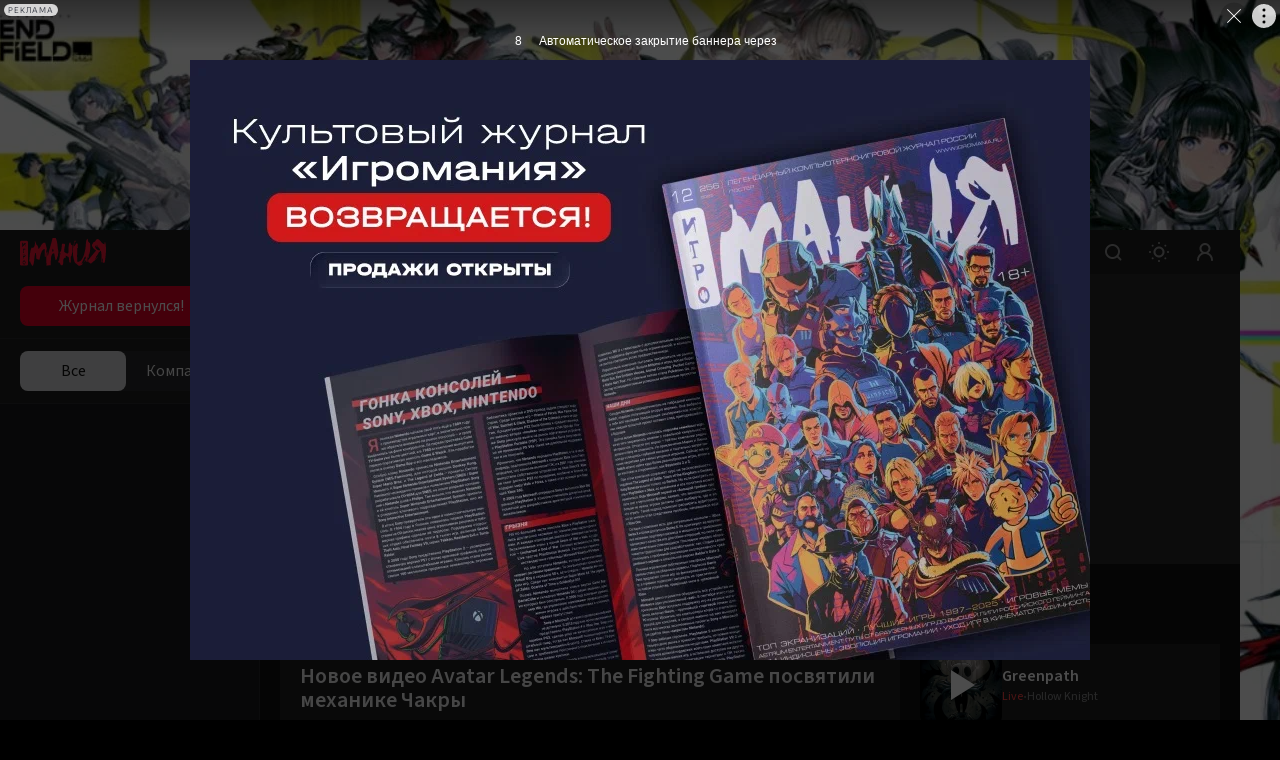

--- FILE ---
content_type: text/html; charset=utf-8
request_url: https://www.igromania.ru/tags/video/
body_size: 27864
content:
<!DOCTYPE html><html lang="ru" class="igromania is-desktop dark" data-breakpoint="1560" data-device-isPhone="false" data-device-isMobile="false" data-device-isTable="false"><head><meta charSet="utf-8"/><meta name="viewport" content="width=device-width, initial-scale=1, maximum-scale=1, user-scalable=0"/><meta name="apple-mobile-web-app-capable" content="yes"/><meta name="apple-mobile-web-app-status-bar-style" content="black-translucent"/><meta name="mobile-web-app-capable" content="yes"/><meta name="theme-color" content="#ffffff"/><meta name="apple-mobile-web-app-title" content="Igromania"/><meta http-equiv="X-UA-Compatible" content="IE=edge"/><meta name="imagetoolbar" content="no"/><meta name="msthemecompatible" content="no"/><meta name="cleartype" content="on"/><meta name="HandheldFriendly" content="True"/><meta name="format-detection" content="address=no"/><meta name="google" content="notranslate"/><meta name="robots" content="max-image-preview:large"/><script>
  try {
    const adUnits = [];
    window.YaHeaderBiddingSettings = {
      biddersMap: {
        "myTarget": "3207956",
        "betweenDigital": "3207957",
        "adriver": "3207959",
    		"buzzoola": "3207960",
    		"hybrid": "3207991",
  	  	"sape": "3207995",
        "otm": "3207992",
		    "mediasniper": "3207994",
        "adfox_roden-media": "3274805",
		    "adfox_adsmart": "3207993"
      },
      adUnits,
      timeout: 1200,
    };
  } catch (e) {
    console.warn(e.message);
  }
</script><meta name="description" content="Видео – самые последние новости, статьи, обзоры, даты, спойлеры и другая свежая информация. Все материалы по теме «Видео» на Игромании."/><meta property="og:description" content="Видео – самые последние новости, статьи, обзоры, даты, спойлеры и другая свежая информация. Все материалы по теме «Видео» на Игромании."/><meta property="og:image" content="https://www.igromania.ru/share-placeholder.png"/><meta property="og:locale" content="ru_RU"/><meta property="og:site_name" content="Igromania.ru"/><meta property="og:title" content="Видео – последние новости, свежие обзоры, даты, спойлеры"/><meta property="og:type" content="website"/><meta property="og:url" content="https://www.igromania.ru/tags/video/"/><link rel="canonical" href="https://www.igromania.ru/tags/video/"/><title>Видео – последние новости, свежие обзоры, даты, спойлеры</title><meta name="next-head-count" content="26"/><script>(function(w,d,s,l,i){w[l]=w[l]||[];w[l].push({'gtm.start':
new Date().getTime(),event:'gtm.js'});var f=d.getElementsByTagName(s)[0],
j=d.createElement(s),dl=l!='dataLayer'?'&l='+l:'';j.async=true;j.src=
'https://www.googletagmanager.com/gtm.js?id='+i+dl;f.parentNode.insertBefore(j,f);
})(window,document,'script','dataLayer','GTM-N7DXZCW');</script><noscript><style>
              .no-styles {
                visibility: visible !important;
                opacity: 1 !important;
              }
          </style></noscript><link rel="apple-touch-icon" sizes="180x180" href="/apple-touch-icon.png"/><link rel="icon" type="image/png" sizes="32x32" href="/favicon-32x32.png"/><link rel="icon" type="image/png" sizes="16x16" href="/favicon-16x16.png"/><link rel="manifest" href="/site.webmanifest"/><link rel="mask-icon" href="/safari-pinned-tab.svg"/><meta name="msapplication-TileColor" content="#da532c"/><meta name="theme-color" content="#ffffff"/><style>.content-visibility {
                content-visibility: auto;
              } .adsBanner {
                background-color: transparent;
                height: 1px;
                width: 1px;
              }</style><script>
                window.dataLayer = window.dataLayer || [];
                function gtag(){dataLayer.push(arguments);}
                gtag('js', new Date());

                gtag('config', 'G-82W00YWJKV');
              </script><script>window.yaContextCb = window.yaContextCb || []</script><link data-next-font="size-adjust" rel="preconnect" href="/" crossorigin="anonymous"/><link rel="preload" href="/_next/static/css/262f7fd1c7aa3b67.css" as="style" crossorigin="anonymous"/><link rel="stylesheet" href="/_next/static/css/262f7fd1c7aa3b67.css" crossorigin="anonymous" data-n-g=""/><link rel="preload" href="/_next/static/css/f741b794ba6e6307.css" as="style" crossorigin="anonymous"/><link rel="stylesheet" href="/_next/static/css/f741b794ba6e6307.css" crossorigin="anonymous" data-n-p=""/><link rel="preload" href="/_next/static/css/38caae2d0a247ac5.css" as="style" crossorigin="anonymous"/><link rel="stylesheet" href="/_next/static/css/38caae2d0a247ac5.css" crossorigin="anonymous" data-n-p=""/><link rel="preload" href="/_next/static/css/d508ad031a6f0519.css" as="style" crossorigin="anonymous"/><link rel="stylesheet" href="/_next/static/css/d508ad031a6f0519.css" crossorigin="anonymous"/><link rel="preload" href="/_next/static/css/76d5dee26e7b5e64.css" as="style" crossorigin="anonymous"/><link rel="stylesheet" href="/_next/static/css/76d5dee26e7b5e64.css" crossorigin="anonymous"/><link rel="preload" href="/_next/static/css/40444015b5c2cea1.css" as="style" crossorigin="anonymous"/><link rel="stylesheet" href="/_next/static/css/40444015b5c2cea1.css" crossorigin="anonymous"/><link rel="preload" href="/_next/static/css/6b504507693fc16f.css" as="style" crossorigin="anonymous"/><link rel="stylesheet" href="/_next/static/css/6b504507693fc16f.css" crossorigin="anonymous"/><link rel="preload" href="/_next/static/css/a9305c04efdbd1aa.css" as="style" crossorigin="anonymous"/><link rel="stylesheet" href="/_next/static/css/a9305c04efdbd1aa.css" crossorigin="anonymous"/><link rel="preload" href="/_next/static/css/05672b1239aaf11a.css" as="style" crossorigin="anonymous"/><link rel="stylesheet" href="/_next/static/css/05672b1239aaf11a.css" crossorigin="anonymous"/><link rel="preload" href="/_next/static/css/b5caf4a8f2d48071.css" as="style" crossorigin="anonymous"/><link rel="stylesheet" href="/_next/static/css/b5caf4a8f2d48071.css" crossorigin="anonymous"/><link rel="preload" href="/_next/static/css/f906b658d67b5988.css" as="style" crossorigin="anonymous"/><link rel="stylesheet" href="/_next/static/css/f906b658d67b5988.css" crossorigin="anonymous"/><link rel="preload" href="/_next/static/css/19e3e4fc85f14510.css" as="style" crossorigin="anonymous"/><link rel="stylesheet" href="/_next/static/css/19e3e4fc85f14510.css" crossorigin="anonymous"/><link rel="preload" href="/_next/static/css/9f8d3c9cf65aa04f.css" as="style" crossorigin="anonymous"/><link rel="stylesheet" href="/_next/static/css/9f8d3c9cf65aa04f.css" crossorigin="anonymous"/><link rel="preload" href="/_next/static/css/ab1ac2cbf3536ae2.css" as="style" crossorigin="anonymous"/><link rel="stylesheet" href="/_next/static/css/ab1ac2cbf3536ae2.css" crossorigin="anonymous"/><link rel="preload" href="/_next/static/css/9362d017ff470423.css" as="style" crossorigin="anonymous"/><link rel="stylesheet" href="/_next/static/css/9362d017ff470423.css" crossorigin="anonymous"/><link rel="preload" href="/_next/static/css/b1123297dd9ace4a.css" as="style" crossorigin="anonymous"/><link rel="stylesheet" href="/_next/static/css/b1123297dd9ace4a.css" crossorigin="anonymous"/><link rel="preload" href="/_next/static/css/be075f5c91c9c236.css" as="style" crossorigin="anonymous"/><link rel="stylesheet" href="/_next/static/css/be075f5c91c9c236.css" crossorigin="anonymous"/><link rel="preload" href="/_next/static/css/cfc588ef55669bd8.css" as="style" crossorigin="anonymous"/><link rel="stylesheet" href="/_next/static/css/cfc588ef55669bd8.css" crossorigin="anonymous"/><link rel="preload" href="/_next/static/css/f844457f8d47fcfd.css" as="style" crossorigin="anonymous"/><link rel="stylesheet" href="/_next/static/css/f844457f8d47fcfd.css" crossorigin="anonymous"/><link rel="preload" href="/_next/static/css/05346eabb39a8e32.css" as="style" crossorigin="anonymous"/><link rel="stylesheet" href="/_next/static/css/05346eabb39a8e32.css" crossorigin="anonymous"/><link rel="preload" href="/_next/static/css/add623ed2e34954b.css" as="style" crossorigin="anonymous"/><link rel="stylesheet" href="/_next/static/css/add623ed2e34954b.css" crossorigin="anonymous"/><noscript data-n-css=""></noscript><script defer="" crossorigin="anonymous" nomodule="" src="/_next/static/chunks/polyfills-78c92fac7aa8fdd8.js"></script><script defer="" src="/_next/static/chunks/8446.e2674e6e38489d61.js" crossorigin="anonymous"></script><script defer="" src="/_next/static/chunks/2756.8d4cf008ea35dc4f.js" crossorigin="anonymous"></script><script defer="" src="/_next/static/chunks/5457.fdf688a965f4ae5f.js" crossorigin="anonymous"></script><script defer="" src="/_next/static/chunks/1974.11b293ff0f023376.js" crossorigin="anonymous"></script><script defer="" src="/_next/static/chunks/1284-4d26c07ce1b74ea2.js" crossorigin="anonymous"></script><script defer="" src="/_next/static/chunks/2682-e9c479f5c1e339d9.js" crossorigin="anonymous"></script><script defer="" src="/_next/static/chunks/3564-e2d5f6ed5d57ce61.js" crossorigin="anonymous"></script><script defer="" src="/_next/static/chunks/1182-a6e9b4ca2ee15a6c.js" crossorigin="anonymous"></script><script defer="" src="/_next/static/chunks/8380.e7edf11ce51c5380.js" crossorigin="anonymous"></script><script defer="" src="/_next/static/chunks/6717.4791ed75868df8be.js" crossorigin="anonymous"></script><script defer="" src="/_next/static/chunks/7323.86d6887711d2f954.js" crossorigin="anonymous"></script><script defer="" src="/_next/static/chunks/5210.c32f59f62a467405.js" crossorigin="anonymous"></script><script defer="" src="/_next/static/chunks/9612.c6be7572eb8e691e.js" crossorigin="anonymous"></script><script defer="" src="/_next/static/chunks/278.7dfd51b5e98b1687.js" crossorigin="anonymous"></script><script defer="" src="/_next/static/chunks/3817.343fe09bb6028ecc.js" crossorigin="anonymous"></script><script defer="" src="/_next/static/chunks/2426.2c220c883a3d2f99.js" crossorigin="anonymous"></script><script src="/_next/static/chunks/webpack-a6706853fdb96348.js" defer="" crossorigin="anonymous"></script><script src="/_next/static/chunks/framework-602cb678ba5c75bb.js" defer="" crossorigin="anonymous"></script><script src="/_next/static/chunks/main-c043414e214f6392.js" defer="" crossorigin="anonymous"></script><script src="/_next/static/chunks/pages/_app-8186f7891eb2be58.js" defer="" crossorigin="anonymous"></script><script src="/_next/static/chunks/4305-9863bf963307c479.js" defer="" crossorigin="anonymous"></script><script src="/_next/static/chunks/pages/tags/%5Btag%5D-41502971176d2af0.js" defer="" crossorigin="anonymous"></script><script src="/_next/static/RGmFGf23qfTO5IL3wh_S7/_buildManifest.js" defer="" crossorigin="anonymous"></script><script src="/_next/static/RGmFGf23qfTO5IL3wh_S7/_ssgManifest.js" defer="" crossorigin="anonymous"></script><style data-styled="" data-styled-version="5.3.5"></style></head><body><noscript><iframe src="https://www.googletagmanager.com/ns.html?id=GTM-N7DXZCW" height="0" width="0" style="display:none;visibility:hidden"></iframe></noscript><noscript><div><img src="https://mc.yandex.ru/watch/168805" style="position:absolute;left:-9999px" alt=""/></div></noscript><div id="__next"><div data-device-mobile="false" data-device-breakpoint="1560" data-device-is-desktop-13="true"><div class="BrandingBanner_branding__NXpMV"><div class="ad-brending" id="knb_adFox_b_167653850109282074_p_branding"></div></div><header class="venom-header"><div class="app-container venom-header_body"><a class="SiteLogo_logo__T1sqB" href="/"><img width="86" height="28" class="" src="/_next/static/images/igromania-logo-ec8fe15a3312b8c5abb6d136285bcaca.svg" alt=""/></a><div class="AdLink_link__K60g_" style="background-color:#DC143C"><a href="/ainfo/alink/click/88/?from=button_head" target="_blank" style="color:#FFFFFF" class="">Dispatch2😨</a></div><div class="DesktopNavigation_nav__qCPAz"><ul class="DesktopNavigation_nav_list__e4ft1"><li data-index="1" class="DesktopNavigation_nav_list_item__Fh71U"><span class="DesktopNavigation_title__yW6mV">Рубрики<svg xmlns="http://www.w3.org/2000/svg" width="10" height="10" fill="none" class="DesktopNavigation_icon__VPl6q" viewBox="0 0 10 10"><path fill="currentColor" opacity="1" fill-rule="evenodd" d="M9.207 2.543c.39.39.39 1.024 0 1.414l-3.5 3.5c-.39.39-1.024.39-1.414 0l-3.5-3.5c-.39-.39-.39-1.024 0-1.414.39-.39 1.024-.39 1.414 0L5 5.336l2.793-2.793c.39-.39 1.024-.39 1.414 0z" clip-rule="evenodd"></path></svg></span><div class="DropDownWrapper_wrapper__kq0TR DesktopNavigation_nav_dropdown__RSpqu" style="top:44px;left:-30px;right:auto"><div class="DropDownWrapper_box__Ppjy_" style="background-color:#16141A"><div class="style_menu__tCBIZ"><ul><li><a class="is-active" href="/igrovyie-novosti/">Игровые новости<svg xmlns="http://www.w3.org/2000/svg" class="global-icon" style="display:inline-block;fill:currentColor;height:10px;line-height:1;vertical-align:middle;width:10px;opacity:1" viewBox="0 0 10 10" stroke="" aria-hidden="true"><path fill-rule="evenodd" d="M2.543.793c.39-.39 1.024-.39 1.414 0l3.5 3.5c.39.39.39 1.024 0 1.414l-3.5 3.5c-.39.39-1.024.39-1.414 0-.39-.39-.39-1.024 0-1.414L5.336 5 2.543 2.207c-.39-.39-.39-1.024 0-1.414z" clip-rule="evenodd"></path></svg></a></li><li><a class="" href="/zheleznyie-novosti/">Железные новости<svg xmlns="http://www.w3.org/2000/svg" class="global-icon" style="display:inline-block;fill:currentColor;height:10px;line-height:1;vertical-align:middle;width:10px;opacity:1" viewBox="0 0 10 10" stroke="" aria-hidden="true"><path fill-rule="evenodd" d="M2.543.793c.39-.39 1.024-.39 1.414 0l3.5 3.5c.39.39.39 1.024 0 1.414l-3.5 3.5c-.39.39-1.024.39-1.414 0-.39-.39-.39-1.024 0-1.414L5.336 5 2.543 2.207c-.39-.39-.39-1.024 0-1.414z" clip-rule="evenodd"></path></svg></a></li><li><a class="" href="/kibersport/">Киберспорт<svg xmlns="http://www.w3.org/2000/svg" class="global-icon" style="display:inline-block;fill:currentColor;height:10px;line-height:1;vertical-align:middle;width:10px;opacity:1" viewBox="0 0 10 10" stroke="" aria-hidden="true"><path fill-rule="evenodd" d="M2.543.793c.39-.39 1.024-.39 1.414 0l3.5 3.5c.39.39.39 1.024 0 1.414l-3.5 3.5c-.39.39-1.024.39-1.414 0-.39-.39-.39-1.024 0-1.414L5.336 5 2.543 2.207c-.39-.39-.39-1.024 0-1.414z" clip-rule="evenodd"></path></svg></a></li><li><a class="" href="/kino/">Кино и сериалы<svg xmlns="http://www.w3.org/2000/svg" class="global-icon" style="display:inline-block;fill:currentColor;height:10px;line-height:1;vertical-align:middle;width:10px;opacity:1" viewBox="0 0 10 10" stroke="" aria-hidden="true"><path fill-rule="evenodd" d="M2.543.793c.39-.39 1.024-.39 1.414 0l3.5 3.5c.39.39.39 1.024 0 1.414l-3.5 3.5c-.39.39-1.024.39-1.414 0-.39-.39-.39-1.024 0-1.414L5.336 5 2.543 2.207c-.39-.39-.39-1.024 0-1.414z" clip-rule="evenodd"></path></svg></a></li><li><a class="" href="/industriya/">Индустрия<svg xmlns="http://www.w3.org/2000/svg" class="global-icon" style="display:inline-block;fill:currentColor;height:10px;line-height:1;vertical-align:middle;width:10px;opacity:1" viewBox="0 0 10 10" stroke="" aria-hidden="true"><path fill-rule="evenodd" d="M2.543.793c.39-.39 1.024-.39 1.414 0l3.5 3.5c.39.39.39 1.024 0 1.414l-3.5 3.5c-.39.39-1.024.39-1.414 0-.39-.39-.39-1.024 0-1.414L5.336 5 2.543 2.207c-.39-.39-.39-1.024 0-1.414z" clip-rule="evenodd"></path></svg></a></li><li><a class="" href="/v-razrabotke/">Игры в разработке<svg xmlns="http://www.w3.org/2000/svg" class="global-icon" style="display:inline-block;fill:currentColor;height:10px;line-height:1;vertical-align:middle;width:10px;opacity:1" viewBox="0 0 10 10" stroke="" aria-hidden="true"><path fill-rule="evenodd" d="M2.543.793c.39-.39 1.024-.39 1.414 0l3.5 3.5c.39.39.39 1.024 0 1.414l-3.5 3.5c-.39.39-1.024.39-1.414 0-.39-.39-.39-1.024 0-1.414L5.336 5 2.543 2.207c-.39-.39-.39-1.024 0-1.414z" clip-rule="evenodd"></path></svg></a></li><li><a class="" href="/osoboe-mnenie/">Особое мнение<svg xmlns="http://www.w3.org/2000/svg" class="global-icon" style="display:inline-block;fill:currentColor;height:10px;line-height:1;vertical-align:middle;width:10px;opacity:1" viewBox="0 0 10 10" stroke="" aria-hidden="true"><path fill-rule="evenodd" d="M2.543.793c.39-.39 1.024-.39 1.414 0l3.5 3.5c.39.39.39 1.024 0 1.414l-3.5 3.5c-.39.39-1.024.39-1.414 0-.39-.39-.39-1.024 0-1.414L5.336 5 2.543 2.207c-.39-.39-.39-1.024 0-1.414z" clip-rule="evenodd"></path></svg></a></li><li><a class="" href="/spets/">Спец<svg xmlns="http://www.w3.org/2000/svg" class="global-icon" style="display:inline-block;fill:currentColor;height:10px;line-height:1;vertical-align:middle;width:10px;opacity:1" viewBox="0 0 10 10" stroke="" aria-hidden="true"><path fill-rule="evenodd" d="M2.543.793c.39-.39 1.024-.39 1.414 0l3.5 3.5c.39.39.39 1.024 0 1.414l-3.5 3.5c-.39.39-1.024.39-1.414 0-.39-.39-.39-1.024 0-1.414L5.336 5 2.543 2.207c-.39-.39-.39-1.024 0-1.414z" clip-rule="evenodd"></path></svg></a></li><li><a class="" href="/zheleznyij-tseh/">Железный цех<svg xmlns="http://www.w3.org/2000/svg" class="global-icon" style="display:inline-block;fill:currentColor;height:10px;line-height:1;vertical-align:middle;width:10px;opacity:1" viewBox="0 0 10 10" stroke="" aria-hidden="true"><path fill-rule="evenodd" d="M2.543.793c.39-.39 1.024-.39 1.414 0l3.5 3.5c.39.39.39 1.024 0 1.414l-3.5 3.5c-.39.39-1.024.39-1.414 0-.39-.39-.39-1.024 0-1.414L5.336 5 2.543 2.207c-.39-.39-.39-1.024 0-1.414z" clip-rule="evenodd"></path></svg></a></li><li><a class="" href="/novosti-kompanij/">Новости компаний<svg xmlns="http://www.w3.org/2000/svg" class="global-icon" style="display:inline-block;fill:currentColor;height:10px;line-height:1;vertical-align:middle;width:10px;opacity:1" viewBox="0 0 10 10" stroke="" aria-hidden="true"><path fill-rule="evenodd" d="M2.543.793c.39-.39 1.024-.39 1.414 0l3.5 3.5c.39.39.39 1.024 0 1.414l-3.5 3.5c-.39.39-1.024.39-1.414 0-.39-.39-.39-1.024 0-1.414L5.336 5 2.543 2.207c-.39-.39-.39-1.024 0-1.414z" clip-rule="evenodd"></path></svg></a></li><li><a class="" href="/prevyu/">Превью<svg xmlns="http://www.w3.org/2000/svg" class="global-icon" style="display:inline-block;fill:currentColor;height:10px;line-height:1;vertical-align:middle;width:10px;opacity:1" viewBox="0 0 10 10" stroke="" aria-hidden="true"><path fill-rule="evenodd" d="M2.543.793c.39-.39 1.024-.39 1.414 0l3.5 3.5c.39.39.39 1.024 0 1.414l-3.5 3.5c-.39.39-1.024.39-1.414 0-.39-.39-.39-1.024 0-1.414L5.336 5 2.543 2.207c-.39-.39-.39-1.024 0-1.414z" clip-rule="evenodd"></path></svg></a></li><li><a class="" href="/kompyuternye-kluby/">Компьютерные клубы<svg xmlns="http://www.w3.org/2000/svg" class="global-icon" style="display:inline-block;fill:currentColor;height:10px;line-height:1;vertical-align:middle;width:10px;opacity:1" viewBox="0 0 10 10" stroke="" aria-hidden="true"><path fill-rule="evenodd" d="M2.543.793c.39-.39 1.024-.39 1.414 0l3.5 3.5c.39.39.39 1.024 0 1.414l-3.5 3.5c-.39.39-1.024.39-1.414 0-.39-.39-.39-1.024 0-1.414L5.336 5 2.543 2.207c-.39-.39-.39-1.024 0-1.414z" clip-rule="evenodd"></path></svg></a></li><li><a class="" href="/luchshie-igry-i-itogi-2025/">Лучшие игры и итоги 2025<svg xmlns="http://www.w3.org/2000/svg" class="global-icon" style="display:inline-block;fill:currentColor;height:10px;line-height:1;vertical-align:middle;width:10px;opacity:1" viewBox="0 0 10 10" stroke="" aria-hidden="true"><path fill-rule="evenodd" d="M2.543.793c.39-.39 1.024-.39 1.414 0l3.5 3.5c.39.39.39 1.024 0 1.414l-3.5 3.5c-.39.39-1.024.39-1.414 0-.39-.39-.39-1.024 0-1.414L5.336 5 2.543 2.207c-.39-.39-.39-1.024 0-1.414z" clip-rule="evenodd"></path></svg></a></li></ul></div><div class="DesktopNavigation_nav_line__0RAHH"></div><div class="style_news__cL3s5"><div class="style_news_list__dMj9m"></div></div></div></div></li><li class="DesktopNavigation_nav_list_item__Fh71U"><a class="" href="/news/">Новости</a></li><li class="DesktopNavigation_nav_list_item__Fh71U"><a class="" href="/articles/">Статьи</a></li><li data-index="2" class="DesktopNavigation_nav_list_item__Fh71U"><a class="" href="/games/" rel="">База игр</a><div class="DropDownWrapper_wrapper__kq0TR DesktopNavigation_nav_dropdown__RSpqu DesktopNavigation_smallPadding__enV7t" style="top:44px;left:-170px;right:auto"><div class="DropDownWrapper_box__Ppjy_" style="background-color:#16141A"><div class="style_menu__tCBIZ"><div class="style_menu_title__wK4Q5">Платформы</div><a class="style_link__0iDHg style_dark__2gAys DesktopNavigation_isBlue__UInKD" href="/games/">Все<svg xmlns="http://www.w3.org/2000/svg" width="10" height="10" fill="none" viewBox="0 0 10 10"><path fill="currentColor" opacity="1" fill-rule="evenodd" d="M9.207 2.543c.39.39.39 1.024 0 1.414l-3.5 3.5c-.39.39-1.024.39-1.414 0l-3.5-3.5c-.39-.39-.39-1.024 0-1.414.39-.39 1.024-.39 1.414 0L5 5.336l2.793-2.793c.39-.39 1.024-.39 1.414 0z" clip-rule="evenodd"></path></svg></a></div><div class="style_menu__tCBIZ"><div class="style_menu_title__wK4Q5">Жанры</div><a class="style_link__0iDHg style_dark__2gAys DesktopNavigation_isBlue__UInKD" href="/games/">Все<svg xmlns="http://www.w3.org/2000/svg" width="10" height="10" fill="none" viewBox="0 0 10 10"><path fill="currentColor" opacity="1" fill-rule="evenodd" d="M9.207 2.543c.39.39.39 1.024 0 1.414l-3.5 3.5c-.39.39-1.024.39-1.414 0l-3.5-3.5c-.39-.39-.39-1.024 0-1.414.39-.39 1.024-.39 1.414 0L5 5.336l2.793-2.793c.39-.39 1.024-.39 1.414 0z" clip-rule="evenodd"></path></svg></a></div></div></div></li><li class="DesktopNavigation_nav_list_item__Fh71U"><a class="" href="/reviews/">Обзоры игр</a></li><li class="DesktopNavigation_nav_list_item__Fh71U"><a class="" href="/rukovodstva/">Гайды</a></li></ul></div><div class="venom-header--user"><button class="NavigationItemLink_button__PN3la baseIcon"><svg xmlns="http://www.w3.org/2000/svg" class="global-icon" style="display:inline-block;fill:currentColor;height:30px;line-height:1;vertical-align:middle;width:30px;opacity:1" viewBox="0 0 30 30" stroke="" aria-hidden="true"><path fill-rule="evenodd" d="M14.5 7C10.358 7 7 10.358 7 14.5c0 4.142 3.358 7.5 7.5 7.5 1.71 0 3.287-.573 4.55-1.537l2.743 2.744c.39.39 1.024.39 1.414 0 .39-.39.39-1.024 0-1.414l-2.744-2.744C21.427 17.787 22 16.211 22 14.5c0-4.142-3.358-7.5-7.5-7.5zM9 14.5C9 11.462 11.462 9 14.5 9s5.5 2.462 5.5 5.5-2.462 5.5-5.5 5.5S9 17.538 9 14.5z" clip-rule="evenodd"></path></svg></button><button class="NavigationItemLink_button__PN3la ThemeStatus_root__1NKh4"><svg xmlns="http://www.w3.org/2000/svg" width="20" height="20" viewBox="0 0 20 20" fill="none"><path fill-rule="evenodd" clip-rule="evenodd" d="M8.99997 1C8.99997 1.55228 9.44768 2 9.99997 2C10.5523 2 11 1.55228 11 1C11 0.447715 10.5523 0 9.99997 0C9.44768 0 8.99997 0.447715 8.99997 1ZM2.92894 4.34312C3.31946 4.73365 3.95263 4.73365 4.34315 4.34312C4.73368 3.9526 4.73368 3.31943 4.34315 2.92891C3.95263 2.53838 3.31946 2.53838 2.92894 2.92891C2.53842 3.31943 2.53842 3.9526 2.92894 4.34312ZM10 6.5C8.067 6.5 6.5 8.067 6.5 10C6.5 11.933 8.067 13.5 10 13.5C11.933 13.5 13.5 11.933 13.5 10C13.5 8.067 11.933 6.5 10 6.5ZM4.5 10C4.5 6.96243 6.96243 4.5 10 4.5C13.0376 4.5 15.5 6.96243 15.5 10C15.5 13.0376 13.0376 15.5 10 15.5C6.96243 15.5 4.5 13.0376 4.5 10ZM20 10C20 10.5523 19.5523 11 19 11C18.4477 11 18 10.5523 18 10C18 9.44771 18.4477 9 19 9C19.5523 9 20 9.44771 20 10ZM1 11C1.55228 11 2 10.5523 2 10C2 9.44771 1.55228 9 1 9C0.447715 9 0 9.44771 0 10C0 10.5523 0.447715 11 1 11ZM17.0711 17.071C16.6805 17.4616 16.0474 17.4616 15.6568 17.071C15.2663 16.6805 15.2663 16.0473 15.6568 15.6568C16.0474 15.2663 16.6805 15.2663 17.0711 15.6568C17.4616 16.0473 17.4616 16.6805 17.0711 17.071ZM9.99997 20C9.44768 20 8.99997 19.5523 8.99997 19C8.99997 18.4477 9.44768 18 9.99997 18C10.5523 18 11 18.4477 11 19C11 19.5523 10.5523 20 9.99997 20ZM2.92891 17.0711C2.53839 16.6806 2.53839 16.0474 2.92891 15.6569C3.31944 15.2664 3.9526 15.2664 4.34312 15.6569C4.73365 16.0474 4.73365 16.6806 4.34312 17.0711C3.9526 17.4616 3.31944 17.4616 2.92891 17.0711ZM15.657 2.92888C15.2665 3.3194 15.2665 3.95257 15.657 4.34309C16.0475 4.73362 16.6807 4.73362 17.0712 4.34309C17.4617 3.95257 17.4617 3.3194 17.0712 2.92888C16.6807 2.53836 16.0475 2.53835 15.657 2.92888Z" fill="currentColor" fill-opacity="1"></path></svg></button><button class="NavigationItemLink_button__PN3la baseIcon"><svg xmlns="http://www.w3.org/2000/svg" width="30" height="30" fill="none" viewBox="0 0 30 30"><path fill="currentColor" fill-opacity="1" fill-rule="evenodd" d="M18.453 15.781C19.7 14.773 20.5 13.23 20.5 11.5 20.5 8.462 18.038 6 15 6s-5.5 2.462-5.5 5.5c0 1.73.799 3.273 2.047 4.281C8.857 17.071 7 19.818 7 23c0 .552.448 1 1 1s1-.448 1-1c0-3.314 2.686-6 6-6s6 2.686 6 6c0 .552.448 1 1 1s1-.448 1-1c0-3.182-1.858-5.93-4.547-7.219zM18.5 11.5c0 1.933-1.567 3.5-3.5 3.5s-3.5-1.567-3.5-3.5S13.067 8 15 8s3.5 1.567 3.5 3.5z" clip-rule="evenodd"></path></svg></button></div></div></header><div class="app-wrapper"><div class="app-overlay"></div><div class="app-main"><aside style="opacity:0" class="knb-sidebar Sidebar_sidebar__yv_JV Sidebar_isOpen__SqpiJ isDekstop"><div class="knb-sidebar_top"><aside class="AdButtons_wrapper__BINKd"><div style="background-color:#E50026" class="AdButtons_button__IcRC2"><a href="https://store.igromania.ru/shop/magazine-25-12?utm_source=igromania&amp;utm_medium=waterfall_b&amp;from=button_waterfall" class="AdButtons_link__Mo5ei undefined" style="color:#FFFFFF">Журнал вернулся!</a></div></aside><div></div></div><div class="Sidebar_wrap__eAX66"><div class="InfiniteScrollWrap_content__7x55W"><div class="Sidebar_sidebar_list__q7JSz"></div></div><div class="style_loading__E6Ulm"><i class="style_loading_circle__0dmuV"></i></div></div></aside><main><div class="TopPageBanner_wrap__Uulci knb-banner knb-banner--inner topBannerWrap"><aside style="min-height:200px" class="AdFoxBanner_banner__T_5zF"></aside></div><div class="HeadingPage_infiniteWrap__jz8kx"><div class="InfiniteScrollWrap_content__7x55W"><div class="d-block w-auto margin-h-20px"><div class="HeadingPageTitle_isTag__hT6dh">#<h1 class="HeadingPageTitle_title__Kyu3o">видео</h1></div><div class="d-grid d-grid gap-10 margin-b-25px"><div class="ShelfCard_card__GrWrN"><a class="ShelfCard_cardLink__mSxdR" href="/news/161995/novoe-video-avatar-legends-the-fighting-game-posvyatili-mehanike-chakryi/"><h3 class="ShelfCard_cardLink__mSxdR">Новое видео Avatar Legends: The Fighting Game посвятили механике Чакры</h3></a><div class="ShelfCard_cardDescription__Tnd7y">Создатели Avatar Legends: The Fighting Game опубликовали небольшой видеогайд, посвящённый Чакре. Данная механика играет важную роль в сражениях.</div><div class="ShelfCard_cardFooter__tkRln"><div class="CardTags_tags__liuf_"><a href="/tags/igryi/"><i>#</i>игры</a><a href="/tags/avatar-legends-the-fighting-game/"><i>#</i>Avatar Legends: The Fighting Game</a><a href="/tags/video/"><i>#</i>видео</a></div><div class="style_favorite__UBI5p knb-card--favorite ShelfCard_cardFavorite__DkTct style_isFixed__572LT"><svg xmlns="http://www.w3.org/2000/svg" width="20" height="20" viewBox="0 0 20 20" fill="currentColor" fill-opacity="1" class="baseIcon"><path fill-rule="evenodd" clip-rule="evenodd" d="M3 3C3 2.44772 3.44772 2 4 2H16C16.5523 2 17 2.44772 17 3V17C17 17.3466 16.8205 17.6684 16.5257 17.8507C16.2309 18.0329 15.8628 18.0494 15.5528 17.8944L10 15.118L4.44721 17.8944C4.13723 18.0494 3.76909 18.0329 3.47427 17.8507C3.17945 17.6684 3 17.3466 3 17V3ZM5 4V15.382L9.55279 13.1056C9.83431 12.9648 10.1657 12.9648 10.4472 13.1056L15 15.382V4H5Z"></path></svg></div></div></div><aside class="HeadingPage_most_discussed__H4Z__"><div></div><div class="AdFoxBannerFooter_footer__ae4m0 AdFoxBannerFooter_top__P1ElF"><a href="/ad/">Разместить рекламу</a></div></aside><div class="ShelfCard_card__GrWrN"><a class="ShelfCard_cardLink__mSxdR" href="/news/161812/slityie-kadryi-otmenyonnoj-mmorpg-avtorov-the-elder-scrolls-online-napomnili-mnogim-prey-2/"><h3 class="ShelfCard_cardLink__mSxdR">Слитые кадры отменённой MMORPG авторов The Elder Scrolls Online напомнили многим Prey 2</h3></a><div class="ShelfCard_cardDescription__Tnd7y">В сети всплыл небольшой игровой ролик, связанный с проектом Blackbird. Это отменённая научно-фантастическая MMORPG, над которой трудились авторы The Elder Scrolls Online из ZeniMax Online Studios.</div><div class="ShelfCard_cardFooter__tkRln"><div class="CardTags_tags__liuf_"><a href="/tags/project-blackbird/"><i>#</i>Project Blackbird</a><a href="/tags/zenimax-online-studios/"><i>#</i>ZeniMax Online Studios</a><a href="/tags/video/"><i>#</i>видео</a></div><div class="style_favorite__UBI5p knb-card--favorite ShelfCard_cardFavorite__DkTct style_isFixed__572LT"><svg xmlns="http://www.w3.org/2000/svg" width="20" height="20" viewBox="0 0 20 20" fill="currentColor" fill-opacity="1" class="baseIcon"><path fill-rule="evenodd" clip-rule="evenodd" d="M3 3C3 2.44772 3.44772 2 4 2H16C16.5523 2 17 2.44772 17 3V17C17 17.3466 16.8205 17.6684 16.5257 17.8507C16.2309 18.0329 15.8628 18.0494 15.5528 17.8944L10 15.118L4.44721 17.8944C4.13723 18.0494 3.76909 18.0329 3.47427 17.8507C3.17945 17.6684 3 17.3466 3 17V3ZM5 4V15.382L9.55279 13.1056C9.83431 12.9648 10.1657 12.9648 10.4472 13.1056L15 15.382V4H5Z"></path></svg></div></div></div><div class="ShelfCard_card__GrWrN"><a class="ShelfCard_cardLink__mSxdR" href="/news/161791/emulyatsiya-bloodborne-na-portativnoj-rog-xbox-ally-x-rabotaet-luchshe-originala-s-playstation/"><h3 class="ShelfCard_cardLink__mSxdR">Эмуляция Bloodborne на портативной ROG Xbox Ally X работает лучше оригинала с PlayStation</h3></a><div class="ShelfCard_cardDescription__Tnd7y">В Digital Foundry заявили, что Bloodborne с помощью эмулятора на портативной ROG Xbox Ally X работает лучше, чем оригинал для PlayStation 4 (включая запуск на PS5).</div><div class="ShelfCard_cardFooter__tkRln"><div class="CardTags_tags__liuf_"><a href="/tags/igryi/"><i>#</i>игры</a><a href="/tags/bloodborne/"><i>#</i>bloodborne</a><a href="/tags/digital-foundry/"><i>#</i>digital foundry</a></div><div class="style_favorite__UBI5p knb-card--favorite ShelfCard_cardFavorite__DkTct style_isFixed__572LT"><svg xmlns="http://www.w3.org/2000/svg" width="20" height="20" viewBox="0 0 20 20" fill="currentColor" fill-opacity="1" class="baseIcon"><path fill-rule="evenodd" clip-rule="evenodd" d="M3 3C3 2.44772 3.44772 2 4 2H16C16.5523 2 17 2.44772 17 3V17C17 17.3466 16.8205 17.6684 16.5257 17.8507C16.2309 18.0329 15.8628 18.0494 15.5528 17.8944L10 15.118L4.44721 17.8944C4.13723 18.0494 3.76909 18.0329 3.47427 17.8507C3.17945 17.6684 3 17.3466 3 17V3ZM5 4V15.382L9.55279 13.1056C9.83431 12.9648 10.1657 12.9648 10.4472 13.1056L15 15.382V4H5Z"></path></svg></div></div></div><div class="ShelfCard_card__GrWrN"><a class="ShelfCard_cardLink__mSxdR" href="/news/161766/prodyuser-beskonechnogo-leta-2-prokommentiroval-pretenzii-k-art-dizajnu-i-vyisokoj-tsene/"><h3 class="ShelfCard_cardLink__mSxdR">Продюсер «Бесконечного лета 2» прокомментировал претензии к арт-дизайну и высокой цене</h3></a><div class="ShelfCard_cardDescription__Tnd7y">Продюсер визуальной новеллы «Бесконечное Лето 2» ответил на некоторые критические вопросы, преимущественно связанных с художественным оформлением игры.</div><div class="ShelfCard_cardFooter__tkRln"><div class="CardTags_tags__liuf_"><a href="/tags/igryi/"><i>#</i>игры</a><a href="/tags/beskonechnoe-leto-2/"><i>#</i>Бесконечное лето 2</a><a href="/tags/video/"><i>#</i>видео</a></div><div class="style_favorite__UBI5p knb-card--favorite ShelfCard_cardFavorite__DkTct style_isFixed__572LT"><svg xmlns="http://www.w3.org/2000/svg" width="20" height="20" viewBox="0 0 20 20" fill="currentColor" fill-opacity="1" class="baseIcon"><path fill-rule="evenodd" clip-rule="evenodd" d="M3 3C3 2.44772 3.44772 2 4 2H16C16.5523 2 17 2.44772 17 3V17C17 17.3466 16.8205 17.6684 16.5257 17.8507C16.2309 18.0329 15.8628 18.0494 15.5528 17.8944L10 15.118L4.44721 17.8944C4.13723 18.0494 3.76909 18.0329 3.47427 17.8507C3.17945 17.6684 3 17.3466 3 17V3ZM5 4V15.382L9.55279 13.1056C9.83431 12.9648 10.1657 12.9648 10.4472 13.1056L15 15.382V4H5Z"></path></svg></div></div></div><div class="ShelfCard_card__GrWrN"><a class="ShelfCard_cardLink__mSxdR" href="/news/161757/v-bolshom-gejmplejnom-video-planet-of-lana-2-pokazali-platforming-i-golovolomki/"><h3 class="ShelfCard_cardLink__mSxdR">В большом геймплейном видео Planet of Lana 2 показали платформинг и головоломки</h3></a><div class="ShelfCard_cardDescription__Tnd7y">Фантастическое приключение Planet of Lana II: Children of the Leaf получило большой геймплейный ролик. В нём показали 10 минут платформинга и решения головоломок.</div><div class="ShelfCard_cardFooter__tkRln"><div class="CardTags_tags__liuf_"><a href="/tags/igryi/"><i>#</i>игры</a><a href="/tags/video/"><i>#</i>видео</a><a href="/tags/planet-of-lana-2/"><i>#</i>Planet of Lana 2</a></div><div class="style_favorite__UBI5p knb-card--favorite ShelfCard_cardFavorite__DkTct style_isFixed__572LT"><svg xmlns="http://www.w3.org/2000/svg" width="20" height="20" viewBox="0 0 20 20" fill="currentColor" fill-opacity="1" class="baseIcon"><path fill-rule="evenodd" clip-rule="evenodd" d="M3 3C3 2.44772 3.44772 2 4 2H16C16.5523 2 17 2.44772 17 3V17C17 17.3466 16.8205 17.6684 16.5257 17.8507C16.2309 18.0329 15.8628 18.0494 15.5528 17.8944L10 15.118L4.44721 17.8944C4.13723 18.0494 3.76909 18.0329 3.47427 17.8507C3.17945 17.6684 3 17.3466 3 17V3ZM5 4V15.382L9.55279 13.1056C9.83431 12.9648 10.1657 12.9648 10.4472 13.1056L15 15.382V4H5Z"></path></svg></div></div></div><div class="ShelfCard_card__GrWrN"><a class="ShelfCard_cardLink__mSxdR" href="/news/161747/odin-iz-sozdatelej-fallout-hochet-blagodarya-svoim-video-privlech-lyudej-v-gejmdev/"><h3 class="ShelfCard_cardLink__mSxdR">Один из создателей Fallout хочет своими видео привлечь людей в геймдев</h3></a><div class="ShelfCard_cardDescription__Tnd7y">Соавтор Fallout и создатель Arcanum: Of Steamworks and Magick Obscura — Тим Кейн открыл одну из целей своего YouTube-канала.</div><div class="ShelfCard_cardFooter__tkRln"><div class="CardTags_tags__liuf_"><a href="/tags/igryi/"><i>#</i>игры</a><a href="/tags/video/"><i>#</i>видео</a><a href="/tags/tim-kejn/"><i>#</i>Тим Кейн</a></div><div class="style_favorite__UBI5p knb-card--favorite ShelfCard_cardFavorite__DkTct style_isFixed__572LT"><svg xmlns="http://www.w3.org/2000/svg" width="20" height="20" viewBox="0 0 20 20" fill="currentColor" fill-opacity="1" class="baseIcon"><path fill-rule="evenodd" clip-rule="evenodd" d="M3 3C3 2.44772 3.44772 2 4 2H16C16.5523 2 17 2.44772 17 3V17C17 17.3466 16.8205 17.6684 16.5257 17.8507C16.2309 18.0329 15.8628 18.0494 15.5528 17.8944L10 15.118L4.44721 17.8944C4.13723 18.0494 3.76909 18.0329 3.47427 17.8507C3.17945 17.6684 3 17.3466 3 17V3ZM5 4V15.382L9.55279 13.1056C9.83431 12.9648 10.1657 12.9648 10.4472 13.1056L15 15.382V4H5Z"></path></svg></div></div></div><div class="ShelfCard_card__GrWrN"><a class="ShelfCard_cardLink__mSxdR" href="/news/161713/soniku-skoro-35-let-sega-gotovitsya-k-yubileyu-sonic-the-hedgehog-fanatyi-nadeyutsya-na-igru/"><h3 class="ShelfCard_cardLink__mSxdR">Сонику скоро 35 лет — Sega готовится к юбилею Sonic the Hedgehog, фанаты надеются на игру</h3></a><div class="ShelfCard_cardDescription__Tnd7y">В этом году культовой серии Sonic the Hedgehog о синем еже по имени Соник и его друзьях исполняется 35 лет. Первая игра вышла 23 июня 1991 года. И конечно же, Sega уже готовится к празднованию юбилея.</div><div class="ShelfCard_cardFooter__tkRln"><div class="CardTags_tags__liuf_"><a href="/tags/video/"><i>#</i>видео</a><a href="/tags/sonic-the-hedgehog/"><i>#</i>sonic-the-hedgehog</a><a href="/tags/sonik/"><i>#</i>соник</a></div><div class="style_favorite__UBI5p knb-card--favorite ShelfCard_cardFavorite__DkTct style_isFixed__572LT"><svg xmlns="http://www.w3.org/2000/svg" width="20" height="20" viewBox="0 0 20 20" fill="currentColor" fill-opacity="1" class="baseIcon"><path fill-rule="evenodd" clip-rule="evenodd" d="M3 3C3 2.44772 3.44772 2 4 2H16C16.5523 2 17 2.44772 17 3V17C17 17.3466 16.8205 17.6684 16.5257 17.8507C16.2309 18.0329 15.8628 18.0494 15.5528 17.8944L10 15.118L4.44721 17.8944C4.13723 18.0494 3.76909 18.0329 3.47427 17.8507C3.17945 17.6684 3 17.3466 3 17V3ZM5 4V15.382L9.55279 13.1056C9.83431 12.9648 10.1657 12.9648 10.4472 13.1056L15 15.382V4H5Z"></path></svg></div></div></div><div class="ShelfCard_card__GrWrN"><a class="ShelfCard_cardLink__mSxdR" href="/news/161708/sozdateli-warhammer-40000-dawn-of-war-iv-poobeschali-bolee-brutalnyie-animatsii-v-boyu/"><h3 class="ShelfCard_cardLink__mSxdR">Создатели Warhammer 40000: Dawn of War IV пообещали более брутальные анимации в бою</h3></a><div class="ShelfCard_cardDescription__Tnd7y">Издание IGN продолжает знакомить нас с особенностями Warhammer 40,000: Dawn of War 4 в серии эксклюзивных материалов.</div><div class="ShelfCard_cardFooter__tkRln"><div class="CardTags_tags__liuf_"><a href="/tags/igryi/"><i>#</i>игры</a><a href="/tags/warhammer-40000/"><i>#</i>warhammer 40000</a><a href="/tags/video/"><i>#</i>видео</a></div><div class="style_favorite__UBI5p knb-card--favorite ShelfCard_cardFavorite__DkTct style_isFixed__572LT"><svg xmlns="http://www.w3.org/2000/svg" width="20" height="20" viewBox="0 0 20 20" fill="currentColor" fill-opacity="1" class="baseIcon"><path fill-rule="evenodd" clip-rule="evenodd" d="M3 3C3 2.44772 3.44772 2 4 2H16C16.5523 2 17 2.44772 17 3V17C17 17.3466 16.8205 17.6684 16.5257 17.8507C16.2309 18.0329 15.8628 18.0494 15.5528 17.8944L10 15.118L4.44721 17.8944C4.13723 18.0494 3.76909 18.0329 3.47427 17.8507C3.17945 17.6684 3 17.3466 3 17V3ZM5 4V15.382L9.55279 13.1056C9.83431 12.9648 10.1657 12.9648 10.4472 13.1056L15 15.382V4H5Z"></path></svg></div></div></div></div></div><div class="d-block w-auto margin-h-20px"><div class="d-grid d-grid gap-10 margin-b-25px"><div class="ShelfCard_card__GrWrN"><a class="ShelfCard_cardLink__mSxdR" href="/news/161704/avtoryi-marathon-podrobno-rasskazali-pro-klassyi-personazhej-v-novom-rolike/"><h3 class="ShelfCard_cardLink__mSxdR">Авторы Marathon подробно рассказали про классы персонажей в новом ролике</h3></a><div class="ShelfCard_cardDescription__Tnd7y">Extraction-шутер Marathon обзавёлся продолжительным геймплейным роликом, посвящённым «оболочкам Бегунов» — местному аналогу классов.</div><div class="ShelfCard_cardFooter__tkRln"><div class="CardTags_tags__liuf_"><a href="/tags/igryi/"><i>#</i>игры</a><a href="/tags/marathon/"><i>#</i>marathon</a><a href="/tags/video/"><i>#</i>видео</a></div><div class="style_favorite__UBI5p knb-card--favorite ShelfCard_cardFavorite__DkTct style_isFixed__572LT"><svg xmlns="http://www.w3.org/2000/svg" width="20" height="20" viewBox="0 0 20 20" fill="currentColor" fill-opacity="1" class="baseIcon"><path fill-rule="evenodd" clip-rule="evenodd" d="M3 3C3 2.44772 3.44772 2 4 2H16C16.5523 2 17 2.44772 17 3V17C17 17.3466 16.8205 17.6684 16.5257 17.8507C16.2309 18.0329 15.8628 18.0494 15.5528 17.8944L10 15.118L4.44721 17.8944C4.13723 18.0494 3.76909 18.0329 3.47427 17.8507C3.17945 17.6684 3 17.3466 3 17V3ZM5 4V15.382L9.55279 13.1056C9.83431 12.9648 10.1657 12.9648 10.4472 13.1056L15 15.382V4H5Z"></path></svg></div></div></div><div class="SideStickyWrapper_knbSideStickyWrapper__NwTdN SideStickyWrapper_wrapper__weFlz HeadingPage_most_discussed__H4Z__" style="top:60px"><div></div><div class="AdFoxBannerFooter_footer__ae4m0 AdFoxBannerFooter_top__P1ElF"><a href="/ad/">Разместить рекламу</a></div></div><div class="ShelfCard_card__GrWrN"><a class="ShelfCard_cardLink__mSxdR" href="/news/161664/soavtor-persona-i-hudozhnik-ilya-kuvshinov-delayut-novuyu-shkolnuyu-rpg-anons-29-yanvarya/"><h3 class="ShelfCard_cardLink__mSxdR">Соавтор Persona и художник Илья Кувшинов делают новую «школьную RPG» — анонс 29 января</h3></a><div class="ShelfCard_cardDescription__Tnd7y">Студия Compile Hearts (серия Hyperdimension Neptunia) и один из создателей Persona и Shin Megami Tensei Кодзи Окада тизерят новую «школьную RPG». Полноценный анонс состоится 29 января.</div><div class="ShelfCard_cardFooter__tkRln"><div class="CardTags_tags__liuf_"><a href="/tags/igryi/"><i>#</i>игры</a><a href="/tags/video/"><i>#</i>видео</a><a href="/tags/compile-hearts/"><i>#</i>Compile Hearts</a></div><div class="style_favorite__UBI5p knb-card--favorite ShelfCard_cardFavorite__DkTct style_isFixed__572LT"><svg xmlns="http://www.w3.org/2000/svg" width="20" height="20" viewBox="0 0 20 20" fill="currentColor" fill-opacity="1" class="baseIcon"><path fill-rule="evenodd" clip-rule="evenodd" d="M3 3C3 2.44772 3.44772 2 4 2H16C16.5523 2 17 2.44772 17 3V17C17 17.3466 16.8205 17.6684 16.5257 17.8507C16.2309 18.0329 15.8628 18.0494 15.5528 17.8944L10 15.118L4.44721 17.8944C4.13723 18.0494 3.76909 18.0329 3.47427 17.8507C3.17945 17.6684 3 17.3466 3 17V3ZM5 4V15.382L9.55279 13.1056C9.83431 12.9648 10.1657 12.9648 10.4472 13.1056L15 15.382V4H5Z"></path></svg></div></div></div><div class="ShelfCard_card__GrWrN"><a class="ShelfCard_cardLink__mSxdR" href="/news/161582/v-otryivkah-vozvrascheniya-v-sajlent-hill-pokazali-perehod-v-potustoronnij-mir-i-nasekomyih/"><h3 class="ShelfCard_cardLink__mSxdR">В отрывках «Возвращения в Сайлент Хилл» показали переход в Потусторонний мир и насекомых</h3></a><div class="ShelfCard_cardDescription__Tnd7y">Фанатов Silent Hill порадовали свежими отрывками хоррора «Возвращение в Сайлент Хилл». Они демонстрируют две сцены.</div><div class="ShelfCard_cardFooter__tkRln"><div class="CardTags_tags__liuf_"><a href="/tags/vozvraschenie-v-sajlent-hill/"><i>#</i>Возвращение в Сайлент Хилл</a><a href="/tags/return-to-silent-hill/"><i>#</i>Return to Silent Hill</a><a href="/tags/video/"><i>#</i>видео</a></div><div class="style_favorite__UBI5p knb-card--favorite ShelfCard_cardFavorite__DkTct style_isFixed__572LT"><svg xmlns="http://www.w3.org/2000/svg" width="20" height="20" viewBox="0 0 20 20" fill="currentColor" fill-opacity="1" class="baseIcon"><path fill-rule="evenodd" clip-rule="evenodd" d="M3 3C3 2.44772 3.44772 2 4 2H16C16.5523 2 17 2.44772 17 3V17C17 17.3466 16.8205 17.6684 16.5257 17.8507C16.2309 18.0329 15.8628 18.0494 15.5528 17.8944L10 15.118L4.44721 17.8944C4.13723 18.0494 3.76909 18.0329 3.47427 17.8507C3.17945 17.6684 3 17.3466 3 17V3ZM5 4V15.382L9.55279 13.1056C9.83431 12.9648 10.1657 12.9648 10.4472 13.1056L15 15.382V4H5Z"></path></svg></div></div></div><div class="ShelfCard_card__GrWrN"><a class="ShelfCard_cardLink__mSxdR" href="/news/161579/hytale-poluchil-novyij-gejmplejnyij-rolik-i-video-so-sravneniem-grafiki/"><h3 class="ShelfCard_cardLink__mSxdR">Hytale получила ролик со сравнением графики на разных настройках</h3></a><div class="ShelfCard_cardDescription__Tnd7y">После выхода Hytale в раннем доступе специалисты взялись за разбор игры, и канал ElAnalistaDeBits подготовил детальное сравнение графики в разных режимах.</div><div class="ShelfCard_cardFooter__tkRln"><div class="CardTags_tags__liuf_"><a href="/tags/hytale/"><i>#</i>Hytale</a><a href="/tags/igryi/"><i>#</i>игры</a><a href="/tags/sravnenie-grafiki/"><i>#</i>сравнение графики</a></div><div class="style_favorite__UBI5p knb-card--favorite ShelfCard_cardFavorite__DkTct style_isFixed__572LT"><svg xmlns="http://www.w3.org/2000/svg" width="20" height="20" viewBox="0 0 20 20" fill="currentColor" fill-opacity="1" class="baseIcon"><path fill-rule="evenodd" clip-rule="evenodd" d="M3 3C3 2.44772 3.44772 2 4 2H16C16.5523 2 17 2.44772 17 3V17C17 17.3466 16.8205 17.6684 16.5257 17.8507C16.2309 18.0329 15.8628 18.0494 15.5528 17.8944L10 15.118L4.44721 17.8944C4.13723 18.0494 3.76909 18.0329 3.47427 17.8507C3.17945 17.6684 3 17.3466 3 17V3ZM5 4V15.382L9.55279 13.1056C9.83431 12.9648 10.1657 12.9648 10.4472 13.1056L15 15.382V4H5Z"></path></svg></div></div></div><div class="ShelfCard_card__GrWrN"><a class="ShelfCard_cardLink__mSxdR" href="/news/161572/fanatam-dead-space-pokazali-zakulise-russkoj-ozvuchki-remejka-studii-mechanics-voiceover/"><h3 class="ShelfCard_cardLink__mSxdR">Фанатам Dead Space показали закулисье русской озвучки ремейка студии Mechanics VoiceOver</h3></a><div class="ShelfCard_cardDescription__Tnd7y">Mechanics VoiceOver поделилась первым закулисным роликом с записей озвучки для Dead Space (2023). Бэкстейдж, конечно, «немного запоздалый, но всегда уместный», с чем мы полностью согласны.</div><div class="ShelfCard_cardFooter__tkRln"><div class="CardTags_tags__liuf_"><a href="/tags/mechanics-voiceover/"><i>#</i>Mechanics VoiceOver</a><a href="/tags/video/"><i>#</i>видео</a><a href="/tags/dead-space/"><i>#</i>dead space</a></div><div class="style_favorite__UBI5p knb-card--favorite ShelfCard_cardFavorite__DkTct style_isFixed__572LT"><svg xmlns="http://www.w3.org/2000/svg" width="20" height="20" viewBox="0 0 20 20" fill="currentColor" fill-opacity="1" class="baseIcon"><path fill-rule="evenodd" clip-rule="evenodd" d="M3 3C3 2.44772 3.44772 2 4 2H16C16.5523 2 17 2.44772 17 3V17C17 17.3466 16.8205 17.6684 16.5257 17.8507C16.2309 18.0329 15.8628 18.0494 15.5528 17.8944L10 15.118L4.44721 17.8944C4.13723 18.0494 3.76909 18.0329 3.47427 17.8507C3.17945 17.6684 3 17.3466 3 17V3ZM5 4V15.382L9.55279 13.1056C9.83431 12.9648 10.1657 12.9648 10.4472 13.1056L15 15.382V4H5Z"></path></svg></div></div></div><div class="ShelfCard_card__GrWrN"><a class="ShelfCard_cardLink__mSxdR" href="/news/161566/ea-perenesla-2-sezon-battlefield-6-na-17-fevralya-i-zaplanirovala-obnovlenie-ne-20-yanvarya/"><h3 class="ShelfCard_cardLink__mSxdR">EA перенесла 2 сезон Battlefield 6 на 17 февраля и запланировала обновление на 20 января</h3></a><div class="ShelfCard_cardDescription__Tnd7y">Electronic Arts официально перенесла 2-й сезон Battlefield 6 и REDSEC на следующий месяц. Он должен был стартовать 20 января, но теперь фанатам придётся ждать до 17 февраля.</div><div class="ShelfCard_cardFooter__tkRln"><div class="CardTags_tags__liuf_"><a href="/tags/igryi/"><i>#</i>игры</a><a href="/tags/battlefield-6/"><i>#</i>battlefield 6</a><a href="/tags/video/"><i>#</i>видео</a></div><div class="style_favorite__UBI5p knb-card--favorite ShelfCard_cardFavorite__DkTct style_isFixed__572LT"><svg xmlns="http://www.w3.org/2000/svg" width="20" height="20" viewBox="0 0 20 20" fill="currentColor" fill-opacity="1" class="baseIcon"><path fill-rule="evenodd" clip-rule="evenodd" d="M3 3C3 2.44772 3.44772 2 4 2H16C16.5523 2 17 2.44772 17 3V17C17 17.3466 16.8205 17.6684 16.5257 17.8507C16.2309 18.0329 15.8628 18.0494 15.5528 17.8944L10 15.118L4.44721 17.8944C4.13723 18.0494 3.76909 18.0329 3.47427 17.8507C3.17945 17.6684 3 17.3466 3 17V3ZM5 4V15.382L9.55279 13.1056C9.83431 12.9648 10.1657 12.9648 10.4472 13.1056L15 15.382V4H5Z"></path></svg></div></div></div><div class="ShelfCard_card__GrWrN"><a class="ShelfCard_cardLink__mSxdR" href="/news/161562/avtoryi-warhammer-40000-dawn-of-war-iv-rasskazali-o-podhode-k-sozdaniyu-igryi/"><h3 class="ShelfCard_cardLink__mSxdR">Авторы Warhammer 40000: Dawn of War IV рассказали о подходе к созданию игры</h3></a><div class="ShelfCard_cardDescription__Tnd7y">Как известно, Warhammer 40,000: Dawn of War 4 создаётся не ответственной за прошлые части Relic Entertainment, а King Art Games.</div><div class="ShelfCard_cardFooter__tkRln"><div class="CardTags_tags__liuf_"><a href="/tags/igryi/"><i>#</i>игры</a><a href="/tags/warhammer-40000/"><i>#</i>warhammer 40000</a><a href="/tags/video/"><i>#</i>видео</a></div><div class="style_favorite__UBI5p knb-card--favorite ShelfCard_cardFavorite__DkTct style_isFixed__572LT"><svg xmlns="http://www.w3.org/2000/svg" width="20" height="20" viewBox="0 0 20 20" fill="currentColor" fill-opacity="1" class="baseIcon"><path fill-rule="evenodd" clip-rule="evenodd" d="M3 3C3 2.44772 3.44772 2 4 2H16C16.5523 2 17 2.44772 17 3V17C17 17.3466 16.8205 17.6684 16.5257 17.8507C16.2309 18.0329 15.8628 18.0494 15.5528 17.8944L10 15.118L4.44721 17.8944C4.13723 18.0494 3.76909 18.0329 3.47427 17.8507C3.17945 17.6684 3 17.3466 3 17V3ZM5 4V15.382L9.55279 13.1056C9.83431 12.9648 10.1657 12.9648 10.4472 13.1056L15 15.382V4H5Z"></path></svg></div></div></div><div class="ShelfCard_card__GrWrN"><a class="ShelfCard_cardLink__mSxdR" href="/news/161495/novaya-prezentatsiya-capcom-s-novostyami-o-resident-evil-requiem-projdyot-na-etoj-nedele/"><h3 class="ShelfCard_cardLink__mSxdR">Новая презентация Capcom с новостями о Resident Evil Requiem пройдёт на этой неделе</h3></a><div class="ShelfCard_cardDescription__Tnd7y">Компания Capcom проведёт новую презентацию Resident Evil Showcase на этой неделе — 15 января (16 января в 01:00 МСК). Анонс сопроводили небольшим тизером, который можно посмотреть ниже.</div><div class="ShelfCard_cardFooter__tkRln"><div class="CardTags_tags__liuf_"><a href="/tags/igryi/"><i>#</i>игры</a><a href="/tags/resident-evil-showcase/"><i>#</i>Resident Evil Showcase</a><a href="/tags/resident-evil/"><i>#</i>resident-evil</a></div><div class="style_favorite__UBI5p knb-card--favorite ShelfCard_cardFavorite__DkTct style_isFixed__572LT"><svg xmlns="http://www.w3.org/2000/svg" width="20" height="20" viewBox="0 0 20 20" fill="currentColor" fill-opacity="1" class="baseIcon"><path fill-rule="evenodd" clip-rule="evenodd" d="M3 3C3 2.44772 3.44772 2 4 2H16C16.5523 2 17 2.44772 17 3V17C17 17.3466 16.8205 17.6684 16.5257 17.8507C16.2309 18.0329 15.8628 18.0494 15.5528 17.8944L10 15.118L4.44721 17.8944C4.13723 18.0494 3.76909 18.0329 3.47427 17.8507C3.17945 17.6684 3 17.3466 3 17V3ZM5 4V15.382L9.55279 13.1056C9.83431 12.9648 10.1657 12.9648 10.4472 13.1056L15 15.382V4H5Z"></path></svg></div></div></div><div class="ShelfCard_card__GrWrN"><a class="ShelfCard_cardLink__mSxdR" href="/news/161446/avtor-znamenitogo-graficheskogo-moda-dlya-vedmaka-3-pokazal-uluchsheniya-odezhdyi-i-tkanej/"><h3 class="ShelfCard_cardLink__mSxdR">Автор знаменитого графического мода для «Ведьмака 3» показал улучшения одежды и тканей</h3></a><div class="ShelfCard_cardDescription__Tnd7y">Моддер Halk Hogan показал свежий ролик с модификацией HD Reworked Project NextGen Edition 2026 для ролевой игры «Ведьмак 3: Дикая Охота».</div><div class="ShelfCard_cardFooter__tkRln"><div class="CardTags_tags__liuf_"><a href="/tags/igryi/"><i>#</i>игры</a><a href="/tags/vedmak-3-dikaya-ohota/"><i>#</i>Ведьмак 3: Дикая Охота</a><a href="/tags/video/"><i>#</i>видео</a></div><div class="style_favorite__UBI5p knb-card--favorite ShelfCard_cardFavorite__DkTct style_isFixed__572LT"><svg xmlns="http://www.w3.org/2000/svg" width="20" height="20" viewBox="0 0 20 20" fill="currentColor" fill-opacity="1" class="baseIcon"><path fill-rule="evenodd" clip-rule="evenodd" d="M3 3C3 2.44772 3.44772 2 4 2H16C16.5523 2 17 2.44772 17 3V17C17 17.3466 16.8205 17.6684 16.5257 17.8507C16.2309 18.0329 15.8628 18.0494 15.5528 17.8944L10 15.118L4.44721 17.8944C4.13723 18.0494 3.76909 18.0329 3.47427 17.8507C3.17945 17.6684 3 17.3466 3 17V3ZM5 4V15.382L9.55279 13.1056C9.83431 12.9648 10.1657 12.9648 10.4472 13.1056L15 15.382V4H5Z"></path></svg></div></div></div><div class="ShelfCard_card__GrWrN"><a class="ShelfCard_cardLink__mSxdR" href="/news/161414/gejmplejnyij-rolik-ekshena-wuthering-waves-posvyatili-sposobnostyam-morni/"><h3 class="ShelfCard_cardLink__mSxdR">Геймплейный ролик экшена Wuthering Waves посвятили способностям Морни</h3></a><div class="ShelfCard_cardFooter__tkRln"><div class="CardTags_tags__liuf_"><a href="/tags/igryi/"><i>#</i>игры</a><a href="/tags/video/"><i>#</i>видео</a><a href="/tags/wuthering-waves/"><i>#</i>Wuthering Waves</a></div><div class="style_favorite__UBI5p knb-card--favorite ShelfCard_cardFavorite__DkTct style_isFixed__572LT"><svg xmlns="http://www.w3.org/2000/svg" width="20" height="20" viewBox="0 0 20 20" fill="currentColor" fill-opacity="1" class="baseIcon"><path fill-rule="evenodd" clip-rule="evenodd" d="M3 3C3 2.44772 3.44772 2 4 2H16C16.5523 2 17 2.44772 17 3V17C17 17.3466 16.8205 17.6684 16.5257 17.8507C16.2309 18.0329 15.8628 18.0494 15.5528 17.8944L10 15.118L4.44721 17.8944C4.13723 18.0494 3.76909 18.0329 3.47427 17.8507C3.17945 17.6684 3 17.3466 3 17V3ZM5 4V15.382L9.55279 13.1056C9.83431 12.9648 10.1657 12.9648 10.4472 13.1056L15 15.382V4H5Z"></path></svg></div></div></div></div></div></div><a href="/tags/video/?page=2"></a><div class="style_loading__E6Ulm"><i class="style_loading_circle__0dmuV"></i></div></div></main><div class="knb-footer content-visibility"><div class="knb-footer_top"><div class="knb-footer-links FeedBackLinks_item__5UP08"><div class="FeedBackLinks_title___jbZC">Соцсети</div><div class="FeedBackLinks_links__xA_6g"><div><a href="https://vk.com/igromania" target="_blank">VK igromania</a></div><div><a href="https://vk.com/igroman" target="_blank">VK igroman</a></div><div><a href="https://vk.com/igromania_kino" target="_blank">VK igromania_kino</a></div><div><a href="https://www.youtube.com/user/IgromaniaVideo" target="_blank">Youtube igromaniaVideo</a></div><div><a href="https://www.youtube.com/user/IgromaniaKino" target="_blank">Youtube igromaniaKino</a></div><div class="Footer_desktopHide___EzQV"><a href="https://twitter.com/igromania" target="_blank">Twitter</a></div><div class="Footer_desktopHide___EzQV"><a href="https://t.me/igromania" target="_blank">Telegram</a></div></div></div><div class="knb-footer-links Footer_middle__IpLyq FeedBackLinks_item__5UP08"><div class="FeedBackLinks_title___jbZC" style="opacity:0">Информация</div><div class="FeedBackLinks_links__xA_6g"><div><a href="https://twitter.com/igromania" target="_blank">Twitter</a></div><div><a href="https://t.me/igromania" target="_blank">Telegram</a></div></div></div><div class="knb-footer-links Footer_last__R7tTW FeedBackLinks_item__5UP08"><div class="FeedBackLinks_title___jbZC">Контакты</div><div class="FeedBackLinks_links__xA_6g"><div><span>Реклама:</span><a href="mailto:reklama@igromania.ru">reklama@igromania.ru</a></div><div><span>Редакция:</span><a href="mailto:editorsite@igromania.ru">editorsite@igromania.ru</a></div><div><span>Телефон:</span><a href="tel:+79251474254">+7 (925) 147-42-54</a></div></div></div><aside class="SubscribeForm_subscribe__KARcG Footer_footer_form__XESaf"><div class="SubscribeForm_subscribe_title__dXSFn">Получай первым свежие новости и рассылки</div><form class="SubscribeForm_form__ts_RC"><div class="knb-input-field FormInput_field__gwB9r FormInput_dark__q6x2V FormInput_isSubmit__X7CSV FormInput_noMarginTop__stxiY SubscribeForm_subscribe_input__gIaUY"><label><input type="email" name="email" placeholder="Твоя почта" value=""/><span class="FormInput_field_placeholder__UFUue FormInput_field_placeholder--hide__a3zJn">Твоя почта</span></label><button class="FormInput_field_submit__l9Rm0"><svg xmlns="http://www.w3.org/2000/svg" width="20" height="20" fill="none" viewBox="0 0 20 20"><path fill="currentColor" fill-opacity="1" d="M13.207 4.793c-.39-.39-1.024-.39-1.414 0-.39.39-.39 1.024 0 1.414L14.586 9H4c-.552 0-1 .448-1 1s.448 1 1 1h10.586l-2.793 2.793c-.39.39-.39 1.024 0 1.414.39.39 1.024.39 1.414 0l4.5-4.5c.39-.39.39-1.024 0-1.414l-4.5-4.5z"></path></svg></button></div></form></aside></div><div class="knb-footer_middle"><div class="knb-footer_text"><p>Сетевое издание Игромания</p><p>Свидетельство о регистрации СМИ: Эл № ЭЛ № ФС77-83780 от 19 августа 2022 г. Выдано Федеральной службой по надзору в сфере связи, информационных технологий и массовых коммуникаций</p><p>Главный редактор: Волков В.В.</p>Учредитель ООО «ТМ-Медиа»</div><div class="knb-footer_text"><p>При использовании материалов активная ссылка на<!-- --> <a class="" href="/">igromania.ru</a> <!-- -->обязательна</p><p>На информационном ресурсе применяются<!-- --> <a class="" href="/recommendations/">рекомендательные технологии</a>, сайт использует IP адреса, cookie, данные геолокации Пользователей сайта, сервис Яндекс.Метрика и Google Tag Manager, условия использования содержатся в<!-- --> <a class="" href="/privacy/">Политике конфиденциальности</a> <!-- -->и<!-- --> <a class="" href="/agreement/">Пользовательском соглашении</a>.</p>Полное или частичное воспроизведение материалов сайта и журнала допускается только с согласия редакции. Мнение авторов и посетителей сайта может не совпадать с мнением редакции.</div></div><div class="Copyright_copyright__pditE knb-footer-copyright"><span class="Copyright_copyright_year__jo_Vh">© 2003—<!-- -->2025<!-- --> ТМ-Медиа</span><div class="Copyright_social__HD90D"><a class="Copyright_user_agreement__O_Y17" href="/ad/">Реклама на Игромании</a></div><div class="Copyright_age__RHfvg dark"><div class="AgeLabel_label__MD9TA">18+</div></div></div></div></div></div><div class="knb-tooltip"></div><div></div><div></div><div class="Toastify"></div></div></div><script id="__NEXT_DATA__" type="application/json" crossorigin="anonymous">{"props":{"pageProps":{},"initialStoreState":{"globalStore":{"isServer":true,"device":{"isMobile":false,"isPhone":false,"isTable":false,"userAgent":"Mozilla/5.0 (Macintosh; Intel Mac OS X 10_15_7) AppleWebKit/537.36 (KHTML, like Gecko) Chrome/131.0.0.0 Safari/537.36; ClaudeBot/1.0; +claudebot@anthropic.com)"},"serverTime":"2026","serverDate":"2026-01-22T12:58:26.587Z","newsFeedIsShowing":{"value":false,"elementId":null},"isSearch":{"value":false,"elementId":null},"mobileNavigationIsOpened":{"value":false,"elementId":null},"profileSidebarIsOpened":{"value":false,"elementId":null},"notificationsSidebarIsOpened":{"value":false,"elementId":null},"currentBreakpoint":1560,"waterfall":{"fetching":{"value":false,"elementId":null},"newMaterialsCounter":0,"fixed":{},"materials":[],"offset":0,"isNext":{"value":true,"elementId":null},"announcements":[],"activeTabKey":"all"},"hideNavigation":false,"sendEmailFetching":{"value":false,"elementId":null},"verticals":{"items":{"5":{"id":5,"metadata":null,"name":"Гайды","slug":"rukovodstva","news":[],"public":false,"order":120},"6":{"id":6,"metadata":null,"name":"Коды, секреты и \"Вскрытие\"","slug":"kodyi-sekretyi-i-vskryitie","news":[],"public":false,"order":42},"7":{"id":7,"metadata":null,"name":"Игры в разработке","slug":"v-razrabotke","news":[],"public":true,"order":6},"8":{"id":8,"metadata":null,"name":"Рецензии","slug":"retsenzii","news":[],"public":false,"order":119},"9":{"id":9,"metadata":null,"name":"Киберспорт","slug":"kibersport","news":[],"public":true,"order":3},"10":{"id":10,"metadata":null,"name":"Железный цех","slug":"zheleznyij-tseh","news":[],"public":true,"order":27},"11":{"id":11,"metadata":null,"name":"Полезный софт","slug":"poleznyij-soft","news":[],"public":false,"order":99},"12":{"id":12,"metadata":null,"name":"Материалы вне рубрик","slug":"materialyi-vne-rubrik","news":[],"public":false,"order":75},"13":{"id":13,"metadata":null,"name":"Часто задаваемые вопросы","slug":"chasto-zadavaemyie-voprosyi","news":[],"public":false,"order":141},"14":{"id":14,"metadata":null,"name":"Новостной меридиан","slug":"novostnoj-meridian","news":[],"public":false,"order":91},"15":{"id":15,"metadata":null,"name":"DVD-мания","slug":"dvd-maniya","news":[],"public":false,"order":10},"16":{"id":16,"metadata":null,"name":"Видеоприложение","slug":"videoprilozhenie","news":[],"public":false,"order":18},"17":{"id":17,"metadata":null,"name":"Из первых рук","slug":"iz-pervyih-ruk","news":[],"public":false,"order":35},"18":{"id":18,"metadata":null,"name":"Краткий иллюстрированный путеводитель по будущему","slug":"kratkij-illyustrirovannyij-putevoditel-po-budusche","news":[],"public":false,"order":46},"20":{"id":20,"metadata":null,"name":"Прямая речь","slug":"pryamaya-rech","news":[],"public":false,"order":110},"21":{"id":21,"metadata":null,"name":"Центр внимания","slug":"tsentr-vnimaniya","news":[],"public":false,"order":139},"22":{"id":22,"metadata":null,"name":"Вердикт","slug":"verdikt","news":[],"public":false,"order":17},"23":{"id":23,"metadata":null,"name":"Минирецензии","slug":"miniretsenzii","news":[],"public":false,"order":79},"24":{"id":24,"metadata":null,"name":"Отечественные локализации","slug":"otechestvennyie-lokalizatsii","news":[],"public":false,"order":94},"25":{"id":25,"metadata":null,"name":"Горячая линия: игры","slug":"goryachaya-liniya-igryi","news":[],"public":false,"order":24},"28":{"id":28,"metadata":null,"name":"Антикварная лавка","slug":"antikvarnaya-lavka","news":[],"public":false,"order":15},"29":{"id":29,"metadata":null,"name":"Горячая линия","slug":"goryachaya-liniya","news":[],"public":false,"order":23},"30":{"id":30,"metadata":null,"name":"Новинки","slug":"novinki","news":[],"public":false,"order":90},"31":{"id":31,"metadata":null,"name":"Итоги года","slug":"itogi-goda","news":[],"public":false,"order":37},"32":{"id":32,"metadata":null,"name":"Компьютер в сборке","slug":"kompyuter-v-sborke","news":[],"public":false,"order":44},"33":{"id":33,"metadata":null,"name":"Новая линейка","slug":"novaya-linejka","news":[],"public":false,"order":89},"34":{"id":34,"metadata":null,"name":"Разгон","slug":"razgon","news":[],"public":false,"order":112},"35":{"id":35,"metadata":null,"name":"Разумный компьютер за разумные деньги","slug":"razumnyij-kompyuter-za-razumnyie-dengi","news":[],"public":false,"order":115},"36":{"id":36,"metadata":null,"name":"Сделай сам","slug":"sdelaj-sam","news":[],"public":false,"order":123},"37":{"id":37,"metadata":null,"name":"События","slug":"sobyitiya","news":[],"public":false,"order":124},"38":{"id":38,"metadata":null,"name":"Теория","slug":"teoriya","news":[],"public":false,"order":129},"39":{"id":39,"metadata":null,"name":"Тест","slug":"test","news":[],"public":false,"order":131},"40":{"id":40,"metadata":null,"name":"Цифровая жизнь","slug":"tsifrovaya-zhizn","news":[],"public":false,"order":140},"41":{"id":41,"metadata":null,"name":"Экзотика","slug":"ekzotika","news":[],"public":false,"order":142},"43":{"id":43,"metadata":null,"name":"Мобильные игры","slug":"mobilnyie-igryi","news":[],"public":false,"order":80},"44":{"id":44,"metadata":null,"name":"Практика","slug":"praktika","news":[],"public":false,"order":106},"45":{"id":45,"metadata":null,"name":"Софтверный набор","slug":"softvernyij-nabor","news":[],"public":false,"order":125},"46":{"id":46,"metadata":null,"name":"Игрострой","slug":"igrostroj","news":[],"public":false,"order":34},"47":{"id":47,"metadata":null,"name":"Вскрытие","slug":"vskryitie","news":[],"public":false,"order":20},"49":{"id":49,"metadata":null,"name":"Мастерская","slug":"masterskaya","news":[],"public":false,"order":74},"50":{"id":50,"metadata":null,"name":"Самопал","slug":"samopal","news":[],"public":false,"order":122},"51":{"id":51,"metadata":null,"name":"Форум разработчиков","slug":"forum-razrabotchikov","news":[],"public":false,"order":136},"52":{"id":52,"metadata":null,"name":"Спецматериалы","slug":"spetsmaterialyi","news":[],"public":false,"order":126},"53":{"id":53,"metadata":null,"name":"Игровая библиотека","slug":"igrovaya-biblioteka","news":[],"public":false,"order":32},"54":{"id":54,"metadata":null,"name":"Игровое кино","slug":"igrovoe-kino","news":[],"public":false,"order":33},"55":{"id":55,"metadata":null,"name":"Игра в онлайне","slug":"igra-v-onlajne","news":[],"public":false,"order":29},"57":{"id":57,"metadata":null,"name":"КОДекс","slug":"kodeks","news":[],"public":false,"order":41},"58":{"id":58,"metadata":null,"name":"Вне компьютера","slug":"vne-kompyutera","news":[],"public":false,"order":19},"59":{"id":59,"metadata":null,"name":"Почта \"Игромании\"","slug":"pochta-igromanii","news":[],"public":false,"order":104},"60":{"id":60,"metadata":null,"name":"Юмор","slug":"yumor","news":[],"public":false,"order":143},"61":{"id":61,"metadata":null,"name":"Мозговой штурм","slug":"mozgovoj-shturm","news":[],"public":false,"order":82},"64":{"id":64,"metadata":null,"name":"Мегапостер \"Игромании\"","slug":"megaposter-igromanii","news":[],"public":false,"order":77},"65":{"id":65,"metadata":null,"name":"Наклейки \"Игромании\"","slug":"naklejki-igromanii","news":[],"public":false,"order":84},"68":{"id":68,"metadata":null,"name":"Алфавитный список игр в номере","slug":"alfavitnyij-spisok-igr-v-nomere","news":[],"public":false,"order":14},"69":{"id":69,"metadata":null,"name":"Интернет","slug":"internet","news":[],"public":false,"order":36},"71":{"id":71,"metadata":null,"name":"Прохождения игр SPS","slug":"prohozhdeniya-igr-sps","news":[],"public":false,"order":109},"72":{"id":72,"metadata":null,"name":"Ждем игру","slug":"zhdem-igru","news":[],"public":false,"order":26},"73":{"id":73,"metadata":null,"name":"Играем","slug":"igraem","news":[],"public":false,"order":31},"74":{"id":74,"metadata":null,"name":"Ломаем","slug":"lomaem","news":[],"public":false,"order":50},"75":{"id":75,"metadata":null,"name":"Ломаем Playstation","slug":"lomaem-playstation","news":[],"public":false,"order":51},"77":{"id":77,"metadata":null,"name":"Размышляем","slug":"razmyishlyaem","news":[],"public":false,"order":113},"80":{"id":80,"metadata":null,"name":"Разное","slug":"raznoe","news":[],"public":false,"order":114},"84":{"id":84,"metadata":null,"name":"Мультимедиа","slug":"multimedia","news":[],"public":false,"order":83},"85":{"id":85,"metadata":null,"name":"Руководства и прохождения","slug":"rukovodstva-i-prohozhdeniya","news":[],"public":false,"order":121},"87":{"id":87,"metadata":null,"name":"Проводник","slug":"provodnik","news":[],"public":false,"order":107},"89":{"id":89,"metadata":null,"name":"ПолитиЧески некорректнаЯ рубрика","slug":"politicheski-nekorrektnaya-rubrika","news":[],"public":false,"order":100},"92":{"id":92,"metadata":null,"name":"Матрица","slug":"matritsa","news":[],"public":false,"order":76},"93":{"id":93,"metadata":null,"name":"Хинтблок","slug":"hintblok","news":[],"public":false,"order":137},"95":{"id":95,"metadata":null,"name":"Паучьи заначки","slug":"pauchi-zanachki","news":[],"public":false,"order":96},"96":{"id":96,"metadata":null,"name":"Линия отрыва","slug":"liniya-otryiva","news":[],"public":false,"order":49},"98":{"id":98,"metadata":null,"name":"Паутина","slug":"pautina","news":[],"public":false,"order":95},"107":{"id":107,"metadata":null,"name":"Территория разлома","slug":"territoriya-razloma","news":[],"public":false,"order":130},"108":{"id":108,"metadata":null,"name":"Антихакер","slug":"antihaker","news":[],"public":false,"order":16},"109":{"id":109,"metadata":null,"name":"Мобильный меридиан","slug":"mobilnyij-meridian","news":[],"public":false,"order":81},"110":{"id":110,"metadata":null,"name":"Микропостер \"Игромании\"","slug":"mikroposter-igromanii","news":[],"public":false,"order":78},"111":{"id":111,"metadata":null,"name":"Перекресток миров","slug":"perekrestok-mirov","news":[],"public":false,"order":98},"112":{"id":112,"metadata":null,"name":"10 лет \"Игромании\"","slug":"10-let-igromanii","news":[],"public":false,"order":9},"113":{"id":113,"metadata":null,"name":"Зеркало души","slug":"zerkalo-dushi","news":[],"public":false,"order":28},"114":{"id":114,"metadata":null,"name":"Только не мой мозг!","slug":"tolko-ne-moj-mozg","news":[],"public":false,"order":134},"115":{"id":115,"metadata":null,"name":"Геометрия героя","slug":"geometriya-geroya","news":[],"public":false,"order":21},"116":{"id":116,"metadata":null,"name":"Тестомания","slug":"testomaniya","news":[],"public":false,"order":132},"117":{"id":117,"metadata":null,"name":"Релизы","slug":"relizyi","news":[],"public":false,"order":117},"119":{"id":119,"metadata":null,"name":"Игра за минуту","slug":"igra-za-minutu","news":[],"public":false,"order":30},"120":{"id":120,"metadata":null,"name":"Разброс мнений","slug":"razbros-mnenij","news":[],"public":false,"order":111},"126":{"id":126,"metadata":null,"name":"Итоги года 2009","slug":"itogi-goda-2009","news":[],"public":false,"order":38},"127":{"id":127,"metadata":null,"name":"Кунсткамера","slug":"kunstkamera","news":[],"public":false,"order":48},"130":{"id":130,"metadata":null,"name":"Кино и сериалы","slug":"kino","news":[],"public":true,"order":4},"131":{"id":131,"metadata":null,"name":"Книги","slug":"knigi","news":[],"public":false,"order":40},"132":{"id":132,"metadata":null,"name":"Герой номера","slug":"geroj-nomera","news":[],"public":false,"order":22},"133":{"id":133,"metadata":null,"name":"Ретро","slug":"retro","news":[],"public":false,"order":118},"134":{"id":134,"metadata":null,"name":"Спец","slug":"spets","news":[],"public":true,"order":8},"137":{"id":137,"metadata":null,"name":"Технологии","slug":"tehnologii","news":[],"public":false,"order":133},"139":{"id":139,"metadata":null,"name":"Итоги года 2010","slug":"itogi-goda-2010","news":[],"public":false,"order":39},"140":{"id":140,"metadata":null,"name":"Хроноскоп","slug":"hronoskop","news":[],"public":false,"order":138},"142":{"id":142,"metadata":null,"name":"Онлайн","slug":"onlajn","news":[],"public":false,"order":93},"143":{"id":143,"metadata":null,"name":"Первые страницы номера","slug":"pervyie-stranitsyi-nomera","news":[],"public":false,"order":97},"160":{"id":160,"metadata":null,"name":"Game over","slug":"game-over","news":[],"public":false,"order":12},"161":{"id":161,"metadata":null,"name":"Комиксы","slug":"komiksyi","news":[],"public":false,"order":43},"199":{"id":199,"metadata":null,"name":"XP","slug":"xp","news":[],"public":false,"order":13},"201":{"id":201,"metadata":null,"name":"Конкурсы","slug":"konkursyi","news":[],"public":false,"order":45},"202":{"id":202,"metadata":null,"name":"Неделя ХР","slug":"nedelya-hr","news":[],"public":false,"order":88},"206":{"id":206,"metadata":null,"name":"Статьи","slug":"stati","news":[],"public":false,"order":127},"280":{"id":280,"metadata":null,"name":"Правила игры","slug":"pravila-igryi","news":[],"public":false,"order":105},"316":{"id":316,"metadata":null,"name":"Не одной строкой","slug":"ne-odnoj-strokoj","news":[],"public":false,"order":87},"354":{"id":354,"metadata":null,"name":"Кроме того","slug":"krome-togo","news":[],"public":false,"order":47},"355":{"id":355,"metadata":null,"name":"Стыдно сказать","slug":"styidno-skazat","news":[],"public":false,"order":128},"595":{"id":595,"metadata":null,"name":"После драки","slug":"posle-draki","news":[],"public":false,"order":102},"611":{"id":611,"metadata":null,"name":"Профессия","slug":"professiya","news":[],"public":false,"order":108},"685":{"id":685,"metadata":null,"name":"Дайджесты","slug":"dajdzhestyi","news":[],"public":false,"order":25},"701":{"id":701,"metadata":null,"name":"Настольные игры","slug":"nastolnyie-igryi","news":[],"public":false,"order":85},"702":{"id":702,"metadata":null,"name":"Не игрой единой","slug":"ne-igroj-edinoj","news":[],"public":false,"order":86},"792":{"id":792,"metadata":null,"name":"Лучшие игры 2013","slug":"luchshie-igryi-2013","news":[],"public":false,"order":52},"880":{"id":880,"metadata":null,"name":"Особое мнение","slug":"osoboe-mnenie","news":[],"public":true,"order":7},"881":{"id":881,"metadata":null,"name":"E3 2014","slug":"e3-2014","news":[],"public":false,"order":11},"882":{"id":882,"metadata":null,"name":"Лучшие игры 2014","slug":"luchshie-igryi-2014","news":[],"public":false,"order":53},"888":{"id":888,"metadata":null,"name":"Лучшие игры 2015","slug":"luchshie-igryi-2015","news":[],"public":false,"order":54},"891":{"id":891,"metadata":null,"name":"Лучшие игры 2016","slug":"luchshie-igryi-2016","news":[],"public":false,"order":55},"892":{"id":892,"metadata":null,"name":"Косплей","slug":"kosplej","news":[],"public":false,"order":2},"894":{"id":894,"metadata":null,"name":"Помойка","slug":"pomojka","news":[],"public":false,"order":101},"895":{"id":895,"metadata":null,"name":"Обзор","slug":"obzor","news":[],"public":false,"order":92},"904":{"id":904,"metadata":null,"name":"Лучшие игры 2017","slug":"luchshie-igryi-2017","news":[],"public":false,"order":56},"905":{"id":905,"metadata":null,"name":"Лучшие игры 2017 | Основные номинации","slug":"luchshie-igryi-2017-bar-osnovnyie-nominatsii","news":[],"public":false,"order":57},"906":{"id":906,"metadata":null,"name":"Лучшие игры 2017 | Спецноминации","slug":"luchshie-igryi-2017-bar-spetsnominatsii","news":[],"public":false,"order":58},"909":{"id":909,"metadata":null,"name":"Реакция","slug":"reaktsiya","news":[],"public":false,"order":116},"910":{"id":910,"metadata":null,"name":"Последняя страница","slug":"poslednyaya-stranitsa","news":[],"public":false,"order":103},"911":{"id":911,"metadata":null,"name":"Лучшие игры 2018","slug":"luchshie-igryi-2018","news":[],"public":false,"order":59},"912":{"id":912,"metadata":null,"name":"Лучшие игры 2018 | Основные номинации","slug":"luchshie-igryi-2018-bar-osnovnyie-nominatsii","news":[],"public":false,"order":60},"913":{"id":913,"metadata":null,"name":"Лучшие игры 2018 | Спецноминации","slug":"luchshie-igryi-2018-bar-spetsnominatsii","news":[],"public":false,"order":61},"914":{"id":914,"metadata":null,"name":"Флешбэк","slug":"fleshbek","news":[],"public":false,"order":135},"915":{"id":915,"metadata":null,"name":"Лучшие игры 2019","slug":"luchshie-igryi-2019","news":[],"public":false,"order":62},"916":{"id":916,"metadata":null,"name":"Лучшие игры 2019 | Основные номинации","slug":"luchshie-igryi-2019-bar-osnovnyie-nominatsii","news":[],"public":false,"order":63},"917":{"id":917,"metadata":null,"name":"Лучшие игры 2019 | Спецноминации","slug":"luchshie-igryi-2019-bar-spetsnominatsii","news":[],"public":false,"order":64},"918":{"id":918,"metadata":null,"name":"Лучшие игры 2020","slug":"luchshie-igryi-2020","news":[],"public":false,"order":65},"919":{"id":919,"metadata":null,"name":"Лучшие игры 2020 | Основные номинации","slug":"luchshie-igryi-2020-bar-osnovnyie-nominatsii","news":[],"public":false,"order":66},"920":{"id":920,"metadata":null,"name":"Лучшие игры 2020 | Спецноминации","slug":"luchshie-igryi-2020-bar-spetsnominatsii","news":[],"public":false,"order":67},"921":{"id":921,"metadata":null,"name":"Лучшие игры 2021","slug":"luchshie-igryi-2021","news":[],"public":false,"order":68},"922":{"id":922,"metadata":null,"name":"Лучшие игры 2021 | Основные номинации","slug":"luchshie-igryi-2021-bar-osnovnyie-nominatsii","news":[],"public":false,"order":69},"923":{"id":923,"metadata":null,"name":"Лучшие игры 2021 | Спецноминации","slug":"luchshie-igryi-2021-bar-spetsnominatsii","news":[],"public":false,"order":70},"924":{"id":924,"metadata":null,"name":"Лучшие игры 2022","slug":"luchshie-igryi-2022","news":[],"public":false,"order":71},"925":{"id":925,"metadata":null,"name":"Лучшие игры 2022 | Основные номинации","slug":"luchshie-igryi-2022-bar-osnovnyie-nominatsii","news":[],"public":false,"order":72},"926":{"id":926,"metadata":null,"name":"Лучшие игры 2022 | Спецноминации","slug":"luchshie-igryi-2022-bar-spetsnominatsii","news":[],"public":false,"order":73},"927":{"id":927,"metadata":null,"name":"Игровые новости","slug":"igrovyie-novosti","news":[],"public":true,"order":0},"928":{"id":928,"metadata":null,"name":"Прочее","slug":"prochee","news":[],"public":false,"order":172},"929":{"id":929,"metadata":null,"name":"E3-2010","slug":"e3-2010","news":[],"public":false,"order":145},"930":{"id":930,"metadata":null,"name":"gamescom - 2010","slug":"gamescom-2010","news":[],"public":false,"order":149},"931":{"id":931,"metadata":null,"name":"Игромир 2010","slug":"igromir-2010","news":[],"public":false,"order":159},"932":{"id":932,"metadata":null,"name":"Блиц-новости","slug":"blits-novosti","news":[],"public":false,"order":155},"933":{"id":933,"metadata":null,"name":"E3-2011","slug":"e3-2011","news":[],"public":false,"order":146},"934":{"id":934,"metadata":null,"name":"E3 2011: Видеоитоги","slug":"e3-2011-videoitogi","news":[],"public":false,"order":144},"935":{"id":935,"metadata":null,"name":"gamescom - 2011","slug":"gamescom-2011","news":[],"public":false,"order":150},"937":{"id":937,"metadata":null,"name":"Новости","slug":"novosti","news":[],"public":false,"order":167},"938":{"id":938,"metadata":null,"name":"Неделя XP","slug":"nedelya-xp","news":[],"public":false,"order":166},"940":{"id":940,"metadata":null,"name":"E3-2012","slug":"e3-2012","news":[],"public":false,"order":147},"941":{"id":941,"metadata":null,"name":"E3-2013","slug":"e3-2013","news":[],"public":false,"order":148},"942":{"id":942,"metadata":null,"name":"gamescom 2013","slug":"gamescom-2013","news":[],"public":false,"order":151},"943":{"id":943,"metadata":null,"name":"Игромир 2013","slug":"igromir-2013","news":[],"public":false,"order":160},"944":{"id":944,"metadata":null,"name":"PS4","slug":"ps4","news":[],"public":false,"order":154},"947":{"id":947,"metadata":null,"name":"gamescom 2014","slug":"gamescom-2014","news":[],"public":false,"order":152},"948":{"id":948,"metadata":null,"name":"Железные новости","slug":"zheleznyie-novosti","news":[],"public":true,"order":1},"949":{"id":949,"metadata":null,"name":"Звук и акустика","slug":"zvuk-i-akustika","news":[],"public":false,"order":157},"950":{"id":950,"metadata":null,"name":"Процессоры и системные платы","slug":"protsessoryi-i-sistemnyie-platyi","news":[],"public":false,"order":171},"951":{"id":951,"metadata":null,"name":"Видеокарты и мониторы","slug":"videokartyi-i-monitoryi","news":[],"public":false,"order":156},"952":{"id":952,"metadata":null,"name":"Носители информации","slug":"nositeli-informatsii","news":[],"public":false,"order":168},"953":{"id":953,"metadata":null,"name":"Периферия","slug":"periferiya","news":[],"public":false,"order":169},"954":{"id":954,"metadata":null,"name":"Программное обеспечение","slug":"programmnoe-obespechenie","news":[],"public":false,"order":170},"955":{"id":955,"metadata":null,"name":"Цифра","slug":"tsifra","news":[],"public":false,"order":175},"956":{"id":956,"metadata":null,"name":"КПК и ноутбуки","slug":"kpk-i-noutbuki","news":[],"public":false,"order":164},"957":{"id":957,"metadata":null,"name":"Игровые приставки","slug":"igrovyie-pristavki","news":[],"public":false,"order":158},"958":{"id":958,"metadata":null,"name":"Интернет, сетевые технологии","slug":"internet-setevyie-tehnologii","news":[],"public":false,"order":162},"959":{"id":959,"metadata":null,"name":"Мобильные устройства","slug":"mobilnyie-ustrojstva","news":[],"public":false,"order":165},"960":{"id":960,"metadata":null,"name":"Индустрия","slug":"industriya","news":[],"public":true,"order":5},"961":{"id":961,"metadata":null,"name":"фото-, видеокамеры, цифровые технологии","slug":"foto--videokameryi-tsifrovyie-tehnologii","news":[],"public":false,"order":174},"962":{"id":962,"metadata":null,"name":"MP3-плееры, PMP","slug":"mp3-pleeryi-pmp","news":[],"public":false,"order":153},"963":{"id":963,"metadata":null,"name":"Корпуса, системы охлаждения, блоки питания","slug":"korpusa-sistemyi-ohlazhdeniya-bloki-pitaniya","news":[],"public":false,"order":163},"964":{"id":964,"metadata":null,"name":"Игромир 2014","slug":"igromir-2014","news":[],"public":false,"order":161},"967":{"id":967,"metadata":null,"name":"Скидки","slug":"skidki","news":[],"public":false,"order":173},"968":{"id":968,"metadata":null,"name":"Партнерский материал","slug":"partnerskij-material","news":[],"public":false,"order":176},"969":{"id":969,"metadata":null,"name":"Тесты","slug":"testy","news":[],"public":false,"order":177},"974":{"id":974,"metadata":null,"name":"Рецензия","slug":"recenziya","news":[],"public":false,"order":178},"975":{"id":975,"metadata":null,"name":"Редакция","slug":"redakciya","news":[],"public":false,"order":179},"976":{"id":976,"metadata":null,"name":"Лучшие игры и итоги 2023","slug":"luchshie-igry-2023","news":[],"public":false,"order":180},"977":{"id":977,"metadata":null,"name":"Новости компаний","slug":"novosti-kompanij","news":[],"public":true,"order":181},"978":{"id":978,"metadata":null,"name":"Подборки и топы","slug":"podborki-i-topy","news":[],"public":false,"order":182},"979":{"id":979,"metadata":null,"name":"Превью","slug":"prevyu","news":[],"public":true,"order":183},"980":{"id":980,"metadata":null,"name":"Лучшие игры и итоги 2024","slug":"luchshie-igry-i-itogi-2024","news":[],"public":false,"order":184},"981":{"id":981,"metadata":null,"name":"Читы и моды","slug":"chity-i-mody","news":[],"public":false,"order":185},"983":{"id":983,"metadata":null,"name":"Компьютерные клубы","slug":"kompyuternye-kluby","news":[],"public":true,"order":186},"984":{"id":984,"metadata":null,"name":"Лучшие игры и итоги 2025","slug":"luchshie-igry-i-itogi-2025","news":[],"public":true,"order":187}},"newsLoading":{"value":false,"elementId":null}},"isOverlayActive":false,"isLighthouse":{"value":false,"elementId":null},"useWebp":true,"language":"rus"},"userStore":{"status":{"banned":false,"confirmed":false,"editor":false,"friend":false,"moderator":false,"pub_owner":false,"staff":false},"channels":["igromania.all","igromania.qanda"],"settings":{"isDark":false,"isDisabledEmbeds":false,"favorites":{}},"permissions":{"accounts.ban_user":false,"comments.delete_comment":false,"cries.add_cry":false,"cries.change_cry":false,"cries.delete_answer":false,"cries.delete_cry":false,"games.delete_review":false,"longreads.add_article":false,"longreads.add_newsitem":false,"longreads.add_review":false,"ugc.delete_post":false,"qanda.add_question":false,"qanda.change_answer":false,"qanda.change_question":false,"qanda.delete_answer":false,"qanda.delete_question":false},"currentSchema":"dark","hideMediaContent":0,"bannedIds":[],"ignoredIds":{}},"homeStore":{"highlightMaterials":{"materials":[],"fetching":{"value":false,"elementId":null}},"news":null,"popular":null,"tags":null,"articles":{"count":0,"next":null,"previous":null,"results":[],"total":[]},"gamesReviews":{"count":0,"next":null,"previous":null,"results":[],"total":[]},"animeReviews":{"count":0,"next":null,"previous":null,"results":[],"total":[]},"tvReviews":{"count":0,"next":null,"previous":null,"results":[],"total":[]},"companies":{"count":0,"next":null,"previous":null,"results":[],"total":[]},"videos":{"count":0,"next":null,"previous":null,"results":[],"total":[]},"gameBaseCollectionsWidget":[],"tvSerialBaseCollectionsWidget":[],"animeBaseCollectionsWidget":[]},"informationPageStore":{"enable_comments":false,"registration_required":false,"page":"","steamRedirectData":""},"reviewsPageStore":{"materialsFetching":false,"materialsOffset":0,"materialsVertical":"","materials":{"count":0,"next":null,"previous":null,"results":[],"total":[]},"tag":"","sort":"","page":0,"overviewType":"games.game"},"videosPageStore":{},"interviewPageStore":{"materialsFetching":false,"materialsOffset":0,"materialsVertical":"","materials":{"count":0,"next":null,"previous":null,"results":[],"total":[]},"tag":"","sort":"","page":0,"overviewType":"games.game"},"headingPageStore":{"materialsFetching":false,"materialsOffset":0,"materialsVertical":"","materials":{"count":18,"next":"next","previous":null,"results":[{"id":161704,"title":"Авторы Marathon подробно рассказали про классы персонажей в новом ролике","desc":"","link":"","pubdate":"2026-01-16T00:05:00+03:00","comment_count":0,"type":"newsitem","pic":{"thumb":"https://newcdn.igromania.ru//c/20bdb8abbef04b734ca87c812036aa9d/270x200/newcdn.igromania.ru/articles/pics/tmp/images/2026/1/16/19ecb92b-0010-43d8-9e32-b5785bceeda4.jpg","origin":"https://newcdn.igromania.ru/articles/pics/tmp/images/2026/1/16/19ecb92b-0010-43d8-9e32-b5785bceeda4.jpg","webpSupport":true},"person":null,"slug":"avtoryi-marathon-podrobno-rasskazali-pro-klassyi-personazhej-v-novom-rolike","tags":[{"id":50034,"name":"игры","slug":"igryi","description":"","links":null},{"id":5899,"name":"marathon","slug":"marathon","description":"","links":null},{"id":5,"name":"видео","slug":"video","description":"","links":null}],"verticals":[{"id":927,"name":"Игровые новости","slug":"igrovyie-novosti","links":null,"public":true}],"author":{"id":1025,"name":"Дмитрий Сироватко","photo":"https://newcdn.igromania.ru//c/90e26429c04f9833cc474795750bc5f2/200x200/newcdn.igromania.ru/longreads/authors/136.jpg"},"partner_stamp":null,"in_new_tab":false,"snippet":"Extraction-шутер Marathon обзавёлся продолжительным геймплейным роликом, посвящённым «оболочкам Бегунов» — местному аналогу классов.","images_count":0,"size":1,"content_type":78,"mark":0,"index":0,"isMania":true,"favorite":false,"favoriteFetch":{"value":false,"elementId":null}},{"id":161664,"title":"Соавтор Persona и художник Илья Кувшинов делают новую «школьную RPG» — анонс 29 января","desc":"","link":"","pubdate":"2026-01-15T13:14:58+03:00","comment_count":0,"type":"newsitem","pic":{"thumb":"https://newcdn.igromania.ru//c/9ab049bb9483a6cae44b556fd13beac2/270x200/newcdn.igromania.ru/articles/pics/tmp/images/2026/1/15/6fc81c75-5208-4ad8-b68a-85eea24f24ee.jpg","origin":"https://newcdn.igromania.ru/articles/pics/tmp/images/2026/1/15/6fc81c75-5208-4ad8-b68a-85eea24f24ee.jpg","webpSupport":true},"person":null,"slug":"soavtor-persona-i-hudozhnik-ilya-kuvshinov-delayut-novuyu-shkolnuyu-rpg-anons-29-yanvarya","tags":[{"id":50034,"name":"игры","slug":"igryi","description":"","links":null},{"id":5,"name":"видео","slug":"video","description":"","links":null},{"id":58801,"name":"Compile Hearts","slug":"compile-hearts","description":"","links":null}],"verticals":[{"id":927,"name":"Игровые новости","slug":"igrovyie-novosti","links":null,"public":true}],"author":{"id":1034,"name":"Екатерина Кулешова","photo":"https://newcdn.igromania.ru//c/982b711f7ae991e6f1b5a17d2a9d03ac/200x200/newcdn.igromania.ru/longreads/authors/%25D0%25B8%25D0%25B7%25D0%25BE%25D0%25B1%25D1%2580%25D0%25B0%25D0%25B6%25D0%25B5%25D0%25BD%25D0%25B8%25D0%25B5_2023-06-01_230222292.png"},"partner_stamp":null,"in_new_tab":false,"snippet":"Студия Compile Hearts (серия Hyperdimension Neptunia) и один из создателей Persona и Shin Megami Tensei Кодзи Окада тизерят новую «школьную RPG». Полноценный анонс состоится 29 января.","images_count":0,"size":1,"content_type":78,"mark":0,"index":0,"isMania":true,"favorite":false,"favoriteFetch":{"value":false,"elementId":null}},{"id":161582,"title":"В отрывках «Возвращения в Сайлент Хилл» показали переход в Потусторонний мир и насекомых","desc":"","link":"","pubdate":"2026-01-14T11:58:00+03:00","comment_count":0,"type":"newsitem","pic":{"thumb":"https://newcdn.igromania.ru//c/53ec3cab1d1f244c59edc1c1d882e69a/270x200/newcdn.igromania.ru/articles/pics/tmp/images/2026/1/14/ee07b9b8-6ce9-417a-b6eb-906612adc39a.jpg","origin":"https://newcdn.igromania.ru/articles/pics/tmp/images/2026/1/14/ee07b9b8-6ce9-417a-b6eb-906612adc39a.jpg","webpSupport":true},"person":null,"slug":"v-otryivkah-vozvrascheniya-v-sajlent-hill-pokazali-perehod-v-potustoronnij-mir-i-nasekomyih","tags":[{"id":53720,"name":"Возвращение в Сайлент Хилл","slug":"vozvraschenie-v-sajlent-hill","description":"","links":null},{"id":53721,"name":"Return to Silent Hill","slug":"return-to-silent-hill","description":"","links":null},{"id":5,"name":"видео","slug":"video","description":"","links":null},{"id":48,"name":"кино","slug":"kino","description":"","links":null}],"verticals":[{"id":130,"name":"Кино и сериалы","slug":"kino","links":null,"public":true}],"author":{"id":1034,"name":"Екатерина Кулешова","photo":"https://newcdn.igromania.ru//c/982b711f7ae991e6f1b5a17d2a9d03ac/200x200/newcdn.igromania.ru/longreads/authors/%25D0%25B8%25D0%25B7%25D0%25BE%25D0%25B1%25D1%2580%25D0%25B0%25D0%25B6%25D0%25B5%25D0%25BD%25D0%25B8%25D0%25B5_2023-06-01_230222292.png"},"partner_stamp":null,"in_new_tab":false,"snippet":"Фанатов Silent Hill порадовали свежими отрывками хоррора «Возвращение в Сайлент Хилл». Они демонстрируют две сцены.","images_count":0,"size":1,"content_type":78,"mark":0,"index":0,"isMania":true,"favorite":false,"favoriteFetch":{"value":false,"elementId":null}},{"id":161579,"title":"Hytale получила ролик со сравнением графики на разных настройках","desc":"","link":"","pubdate":"2026-01-14T11:31:00+03:00","comment_count":0,"type":"newsitem","pic":{"thumb":"https://newcdn.igromania.ru//c/d54869f00f9879ee9a188c632fe1c396/270x200/newcdn.igromania.ru/articles/pics/tmp/images/2026/1/14/d87ad3e7-9ec4-419e-b077-01ebc9bff5dc.jpg","origin":"https://newcdn.igromania.ru/articles/pics/tmp/images/2026/1/14/d87ad3e7-9ec4-419e-b077-01ebc9bff5dc.jpg","webpSupport":true},"person":null,"slug":"hytale-poluchil-novyij-gejmplejnyij-rolik-i-video-so-sravneniem-grafiki","tags":[{"id":56536,"name":"Hytale","slug":"hytale","description":"","links":null},{"id":50034,"name":"игры","slug":"igryi","description":"","links":null},{"id":56126,"name":"сравнение графики","slug":"sravnenie-grafiki","description":"","links":null},{"id":11,"name":"геймплей","slug":"gejmplej","description":"","links":null},{"id":5,"name":"видео","slug":"video","description":"","links":null}],"verticals":[{"id":927,"name":"Игровые новости","slug":"igrovyie-novosti","links":null,"public":true}],"author":{"id":1080,"name":"Николай Семак","photo":null},"partner_stamp":null,"in_new_tab":false,"snippet":"После выхода Hytale в раннем доступе специалисты взялись за разбор игры, и канал ElAnalistaDeBits подготовил детальное сравнение графики в разных режимах.","images_count":0,"size":1,"content_type":78,"mark":0,"index":0,"isMania":true,"favorite":false,"favoriteFetch":{"value":false,"elementId":null}},{"id":161572,"title":"Фанатам Dead Space показали закулисье русской озвучки ремейка студии Mechanics VoiceOver","desc":"","link":"","pubdate":"2026-01-14T09:46:00+03:00","comment_count":0,"type":"newsitem","pic":{"thumb":"https://newcdn.igromania.ru//c/d4c781fb4e849d58134919c890625bbd/270x200/newcdn.igromania.ru/articles/pics/tmp/images/2026/1/14/ed89acba-ef7e-469d-9866-cb51522120eb.jpg","origin":"https://newcdn.igromania.ru/articles/pics/tmp/images/2026/1/14/ed89acba-ef7e-469d-9866-cb51522120eb.jpg","webpSupport":true},"person":null,"slug":"fanatam-dead-space-pokazali-zakulise-russkoj-ozvuchki-remejka-studii-mechanics-voiceover","tags":[{"id":50801,"name":"Mechanics VoiceOver","slug":"mechanics-voiceover","description":"","links":null},{"id":5,"name":"видео","slug":"video","description":"","links":null},{"id":827,"name":"dead space","slug":"dead-space","description":"","links":null}],"verticals":[{"id":927,"name":"Игровые новости","slug":"igrovyie-novosti","links":null,"public":true}],"author":{"id":1034,"name":"Екатерина Кулешова","photo":"https://newcdn.igromania.ru//c/982b711f7ae991e6f1b5a17d2a9d03ac/200x200/newcdn.igromania.ru/longreads/authors/%25D0%25B8%25D0%25B7%25D0%25BE%25D0%25B1%25D1%2580%25D0%25B0%25D0%25B6%25D0%25B5%25D0%25BD%25D0%25B8%25D0%25B5_2023-06-01_230222292.png"},"partner_stamp":null,"in_new_tab":false,"snippet":"Mechanics VoiceOver поделилась первым закулисным роликом с записей озвучки для Dead Space (2023). Бэкстейдж, конечно, «немного запоздалый, но всегда уместный», с чем мы полностью согласны.","images_count":0,"size":1,"content_type":78,"mark":0,"index":0,"isMania":true,"favorite":false,"favoriteFetch":{"value":false,"elementId":null}},{"id":161566,"title":"EA перенесла 2 сезон Battlefield 6 на 17 февраля и запланировала обновление на 20 января","desc":"","link":"","pubdate":"2026-01-14T07:02:00+03:00","comment_count":0,"type":"newsitem","pic":{"thumb":"https://newcdn.igromania.ru//c/2377768f6afad14f31903a2241c52110/270x200/newcdn.igromania.ru/articles/pics/tmp/images/2026/1/14/e193147f-f6e3-4aa2-90a3-f9d7170b11ac.jpg","origin":"https://newcdn.igromania.ru/articles/pics/tmp/images/2026/1/14/e193147f-f6e3-4aa2-90a3-f9d7170b11ac.jpg","webpSupport":true},"person":null,"slug":"ea-perenesla-2-sezon-battlefield-6-na-17-fevralya-i-zaplanirovala-obnovlenie-ne-20-yanvarya","tags":[{"id":50034,"name":"игры","slug":"igryi","description":"","links":null},{"id":54497,"name":"battlefield 6","slug":"battlefield-6","description":"","links":null},{"id":5,"name":"видео","slug":"video","description":"","links":null}],"verticals":[{"id":927,"name":"Игровые новости","slug":"igrovyie-novosti","links":null,"public":true}],"author":{"id":1034,"name":"Екатерина Кулешова","photo":"https://newcdn.igromania.ru//c/982b711f7ae991e6f1b5a17d2a9d03ac/200x200/newcdn.igromania.ru/longreads/authors/%25D0%25B8%25D0%25B7%25D0%25BE%25D0%25B1%25D1%2580%25D0%25B0%25D0%25B6%25D0%25B5%25D0%25BD%25D0%25B8%25D0%25B5_2023-06-01_230222292.png"},"partner_stamp":null,"in_new_tab":false,"snippet":"Electronic Arts официально перенесла 2-й сезон Battlefield 6 и REDSEC на следующий месяц. Он должен был стартовать 20 января, но теперь фанатам придётся ждать до 17 февраля.","images_count":0,"size":1,"content_type":78,"mark":0,"index":0,"isMania":true,"favorite":false,"favoriteFetch":{"value":false,"elementId":null}},{"id":161562,"title":"Авторы Warhammer 40000: Dawn of War IV рассказали о подходе к созданию игры","desc":"","link":"","pubdate":"2026-01-14T02:32:00+03:00","comment_count":0,"type":"newsitem","pic":{"thumb":"https://newcdn.igromania.ru//c/1d43e5f1a24b1caf9dce6de867b2f478/270x200/newcdn.igromania.ru/articles/pics/tmp/images/2026/1/14/181915aa-b6f9-4336-96e6-fc4c224b97c0.jpg","origin":"https://newcdn.igromania.ru/articles/pics/tmp/images/2026/1/14/181915aa-b6f9-4336-96e6-fc4c224b97c0.jpg","webpSupport":true},"person":null,"slug":"avtoryi-warhammer-40000-dawn-of-war-iv-rasskazali-o-podhode-k-sozdaniyu-igryi","tags":[{"id":50034,"name":"игры","slug":"igryi","description":"","links":null},{"id":50090,"name":"warhammer 40000","slug":"warhammer-40000","description":"","links":null},{"id":5,"name":"видео","slug":"video","description":"","links":null}],"verticals":[{"id":927,"name":"Игровые новости","slug":"igrovyie-novosti","links":null,"public":true}],"author":{"id":1025,"name":"Дмитрий Сироватко","photo":"https://newcdn.igromania.ru//c/90e26429c04f9833cc474795750bc5f2/200x200/newcdn.igromania.ru/longreads/authors/136.jpg"},"partner_stamp":null,"in_new_tab":false,"snippet":"Как известно, Warhammer 40,000: Dawn of War 4 создаётся не ответственной за прошлые части Relic Entertainment, а King Art Games.","images_count":0,"size":1,"content_type":78,"mark":0,"index":0,"isMania":true,"favorite":false,"favoriteFetch":{"value":false,"elementId":null}},{"id":161495,"title":"Новая презентация Capcom с новостями о Resident Evil Requiem пройдёт на этой неделе","desc":"","link":"","pubdate":"2026-01-13T05:28:00+03:00","comment_count":0,"type":"newsitem","pic":{"thumb":"https://newcdn.igromania.ru//c/813af16b39ea4d8483995e7da92c6d6a/270x200/newcdn.igromania.ru/articles/pics/tmp/images/2026/1/13/f34bf46a-e1bb-4256-b0d7-750696c8c230.jpg","origin":"https://newcdn.igromania.ru/articles/pics/tmp/images/2026/1/13/f34bf46a-e1bb-4256-b0d7-750696c8c230.jpg","webpSupport":true},"person":null,"slug":"novaya-prezentatsiya-capcom-s-novostyami-o-resident-evil-requiem-projdyot-na-etoj-nedele","tags":[{"id":50034,"name":"игры","slug":"igryi","description":"","links":null},{"id":58025,"name":"Resident Evil Showcase","slug":"resident-evil-showcase","description":"","links":null},{"id":2300,"name":"resident-evil","slug":"resident-evil","description":"","links":null},{"id":5,"name":"видео","slug":"video","description":"","links":null}],"verticals":[{"id":927,"name":"Игровые новости","slug":"igrovyie-novosti","links":null,"public":true}],"author":{"id":1034,"name":"Екатерина Кулешова","photo":"https://newcdn.igromania.ru//c/982b711f7ae991e6f1b5a17d2a9d03ac/200x200/newcdn.igromania.ru/longreads/authors/%25D0%25B8%25D0%25B7%25D0%25BE%25D0%25B1%25D1%2580%25D0%25B0%25D0%25B6%25D0%25B5%25D0%25BD%25D0%25B8%25D0%25B5_2023-06-01_230222292.png"},"partner_stamp":null,"in_new_tab":false,"snippet":"Компания Capcom проведёт новую презентацию Resident Evil Showcase на этой неделе — 15 января (16 января в 01:00 МСК). Анонс сопроводили небольшим тизером, который можно посмотреть ниже.","images_count":0,"size":1,"content_type":78,"mark":0,"index":0,"isMania":true,"favorite":false,"favoriteFetch":{"value":false,"elementId":null}},{"id":161446,"title":"Автор знаменитого графического мода для «Ведьмака 3» показал улучшения одежды и тканей","desc":"","link":"","pubdate":"2026-01-12T11:59:38+03:00","comment_count":0,"type":"newsitem","pic":{"thumb":"https://newcdn.igromania.ru//c/934d8582baffcf6a94f5e7fedcb73f09/270x200/newcdn.igromania.ru/articles/pics/tmp/images/2026/1/12/cca55c86-9b60-4368-bd01-5b201dc701ba.jpg","origin":"https://newcdn.igromania.ru/articles/pics/tmp/images/2026/1/12/cca55c86-9b60-4368-bd01-5b201dc701ba.jpg","webpSupport":true},"person":null,"slug":"avtor-znamenitogo-graficheskogo-moda-dlya-vedmaka-3-pokazal-uluchsheniya-odezhdyi-i-tkanej","tags":[{"id":50034,"name":"игры","slug":"igryi","description":"","links":null},{"id":53789,"name":"Ведьмак 3: Дикая Охота","slug":"vedmak-3-dikaya-ohota","description":"","links":null},{"id":5,"name":"видео","slug":"video","description":"","links":null},{"id":42934,"name":"модификации","slug":"modifikatsii","description":"","links":null}],"verticals":[{"id":927,"name":"Игровые новости","slug":"igrovyie-novosti","links":null,"public":true}],"author":{"id":1045,"name":"Артём Вайс","photo":"https://newcdn.igromania.ru//c/ec1ab175e32501be69c2e66281fb1d96/200x200/newcdn.igromania.ru/longreads/authors/photo_2025-05-08_18-37-02_2.jpg"},"partner_stamp":null,"in_new_tab":false,"snippet":"Моддер Halk Hogan показал свежий ролик с модификацией HD Reworked Project NextGen Edition 2026 для ролевой игры «Ведьмак 3: Дикая Охота».","images_count":0,"size":1,"content_type":78,"mark":0,"index":0,"isMania":true,"favorite":false,"favoriteFetch":{"value":false,"elementId":null}},{"id":161414,"title":"Геймплейный ролик экшена Wuthering Waves посвятили способностям Морни","desc":"","link":"","pubdate":"2026-01-11T12:18:11.105979+03:00","comment_count":0,"type":"newsitem","pic":{"thumb":"https://newcdn.igromania.ru//c/a8ff68fdea2a25dafdb09a6978ba6fde/270x200/newcdn.igromania.ru/articles/pics/tmp/images/2026/1/11/4f8d8d81-00f1-4383-9fd4-4f3a70be775f.jpg","origin":"https://newcdn.igromania.ru/articles/pics/tmp/images/2026/1/11/4f8d8d81-00f1-4383-9fd4-4f3a70be775f.jpg","webpSupport":true},"person":null,"slug":"gejmplejnyij-rolik-ekshena-wuthering-waves-posvyatili-sposobnostyam-morni","tags":[{"id":50034,"name":"игры","slug":"igryi","description":"","links":null},{"id":5,"name":"видео","slug":"video","description":"","links":null},{"id":53589,"name":"Wuthering Waves","slug":"wuthering-waves","description":"","links":null}],"verticals":[{"id":927,"name":"Игровые новости","slug":"igrovyie-novosti","links":null,"public":true}],"author":{"id":1100,"name":"Алисия Лещинская","photo":"https://newcdn.igromania.ru//c/9d5ad3cc9e58c1e426b769aaad7a968b/200x200/newcdn.igromania.ru/longreads/authors/430.jpg"},"partner_stamp":null,"in_new_tab":false,"snippet":"","images_count":0,"size":1,"content_type":78,"mark":0,"index":0,"isMania":true,"favorite":false,"favoriteFetch":{"value":false,"elementId":null}}],"total":[]},"tag":"video","type":"tags","sort":"","page":1,"overviewType":"games.game","highlightMaterials":[{"id":161995,"title":"Новое видео Avatar Legends: The Fighting Game посвятили механике Чакры","desc":"","link":"","pubdate":"2026-01-22T00:22:00+03:00","comment_count":0,"type":"newsitem","pic":{"thumb":"https://newcdn.igromania.ru//c/1b9025cf7a8e6fac76a90d1f06702dad/270x200/newcdn.igromania.ru/articles/pics/tmp/images/2026/1/22/4f2b9d1b-5f5d-4bb2-93fb-2934f27878eb.jpg","origin":"https://newcdn.igromania.ru/articles/pics/tmp/images/2026/1/22/4f2b9d1b-5f5d-4bb2-93fb-2934f27878eb.jpg","webpSupport":true},"person":null,"slug":"novoe-video-avatar-legends-the-fighting-game-posvyatili-mehanike-chakryi","tags":[{"id":50034,"name":"игры","slug":"igryi","description":"","links":null},{"id":57797,"name":"Avatar Legends: The Fighting Game","slug":"avatar-legends-the-fighting-game","description":"","links":null},{"id":5,"name":"видео","slug":"video","description":"","links":null}],"verticals":[{"id":927,"name":"Игровые новости","slug":"igrovyie-novosti","links":null,"public":true}],"author":{"id":1025,"name":"Дмитрий Сироватко","photo":"https://newcdn.igromania.ru//c/90e26429c04f9833cc474795750bc5f2/200x200/newcdn.igromania.ru/longreads/authors/136.jpg"},"partner_stamp":null,"in_new_tab":false,"snippet":"Создатели Avatar Legends: The Fighting Game опубликовали небольшой видеогайд, посвящённый Чакре. Данная механика играет важную роль в сражениях.","images_count":0,"size":1,"content_type":78,"mark":0,"index":0,"isMania":true,"favorite":false,"favoriteFetch":{"value":false,"elementId":null}},{"id":161812,"title":"Слитые кадры отменённой MMORPG авторов The Elder Scrolls Online напомнили многим Prey 2","desc":"","link":"","pubdate":"2026-01-19T06:26:00+03:00","comment_count":0,"type":"newsitem","pic":{"thumb":"https://newcdn.igromania.ru//c/1838df4240398b777c136de179dd8962/270x200/newcdn.igromania.ru/articles/pics/tmp/images/2026/1/19/15a0da99-8b11-4132-b09d-6fa2a4f978b9.jpg","origin":"https://newcdn.igromania.ru/articles/pics/tmp/images/2026/1/19/15a0da99-8b11-4132-b09d-6fa2a4f978b9.jpg","webpSupport":true},"person":null,"slug":"slityie-kadryi-otmenyonnoj-mmorpg-avtorov-the-elder-scrolls-online-napomnili-mnogim-prey-2","tags":[{"id":58839,"name":"Project Blackbird","slug":"project-blackbird","description":"","links":null},{"id":52111,"name":"ZeniMax Online Studios","slug":"zenimax-online-studios","description":"","links":null},{"id":5,"name":"видео","slug":"video","description":"","links":null},{"id":50034,"name":"игры","slug":"igryi","description":"","links":null}],"verticals":[{"id":927,"name":"Игровые новости","slug":"igrovyie-novosti","links":null,"public":true}],"author":{"id":1034,"name":"Екатерина Кулешова","photo":"https://newcdn.igromania.ru//c/982b711f7ae991e6f1b5a17d2a9d03ac/200x200/newcdn.igromania.ru/longreads/authors/%25D0%25B8%25D0%25B7%25D0%25BE%25D0%25B1%25D1%2580%25D0%25B0%25D0%25B6%25D0%25B5%25D0%25BD%25D0%25B8%25D0%25B5_2023-06-01_230222292.png"},"partner_stamp":null,"in_new_tab":false,"snippet":"В сети всплыл небольшой игровой ролик, связанный с проектом Blackbird. Это отменённая научно-фантастическая MMORPG, над которой трудились авторы The Elder Scrolls Online из ZeniMax Online Studios.","images_count":0,"size":1,"content_type":78,"mark":0,"index":0,"isMania":true,"favorite":false,"favoriteFetch":{"value":false,"elementId":null}},{"id":161791,"title":"Эмуляция Bloodborne на портативной ROG Xbox Ally X работает лучше оригинала с PlayStation","desc":"","link":"","pubdate":"2026-01-18T10:56:50+03:00","comment_count":0,"type":"newsitem","pic":{"thumb":"https://newcdn.igromania.ru//c/0d55bad8d463e38c4176d31c4348dc42/270x200/newcdn.igromania.ru/articles/pics/tmp/images/2026/1/18/44963573-dfd2-4a2d-b754-23be84fc9aa7.jpg","origin":"https://newcdn.igromania.ru/articles/pics/tmp/images/2026/1/18/44963573-dfd2-4a2d-b754-23be84fc9aa7.jpg","webpSupport":true},"person":null,"slug":"emulyatsiya-bloodborne-na-portativnoj-rog-xbox-ally-x-rabotaet-luchshe-originala-s-playstation","tags":[{"id":50034,"name":"игры","slug":"igryi","description":"","links":null},{"id":36695,"name":"bloodborne","slug":"bloodborne","description":"","links":null},{"id":368,"name":"digital foundry","slug":"digital-foundry","description":"","links":null},{"id":5,"name":"видео","slug":"video","description":"","links":null}],"verticals":[{"id":927,"name":"Игровые новости","slug":"igrovyie-novosti","links":null,"public":true}],"author":{"id":1045,"name":"Артём Вайс","photo":"https://newcdn.igromania.ru//c/ec1ab175e32501be69c2e66281fb1d96/200x200/newcdn.igromania.ru/longreads/authors/photo_2025-05-08_18-37-02_2.jpg"},"partner_stamp":null,"in_new_tab":false,"snippet":"В Digital Foundry заявили, что Bloodborne с помощью эмулятора на портативной ROG Xbox Ally X работает лучше, чем оригинал для PlayStation 4 (включая запуск на PS5).","images_count":0,"size":1,"content_type":78,"mark":0,"index":0,"isMania":true,"favorite":false,"favoriteFetch":{"value":false,"elementId":null}},{"id":161766,"title":"Продюсер «Бесконечного лета 2» прокомментировал претензии к арт-дизайну и высокой цене","desc":"","link":"","pubdate":"2026-01-17T01:26:00+03:00","comment_count":0,"type":"newsitem","pic":{"thumb":"https://newcdn.igromania.ru//c/a7466a23d8ea312ab7d3822abd44582a/270x200/newcdn.igromania.ru/articles/pics/tmp/images/2026/1/17/5f323aab-2c2f-4c41-b9f7-ca7d7f0450d1.jpg","origin":"https://newcdn.igromania.ru/articles/pics/tmp/images/2026/1/17/5f323aab-2c2f-4c41-b9f7-ca7d7f0450d1.jpg","webpSupport":true},"person":null,"slug":"prodyuser-beskonechnogo-leta-2-prokommentiroval-pretenzii-k-art-dizajnu-i-vyisokoj-tsene","tags":[{"id":50034,"name":"игры","slug":"igryi","description":"","links":null},{"id":58754,"name":"Бесконечное лето 2","slug":"beskonechnoe-leto-2","description":"","links":null},{"id":5,"name":"видео","slug":"video","description":"","links":null}],"verticals":[{"id":927,"name":"Игровые новости","slug":"igrovyie-novosti","links":null,"public":true}],"author":{"id":1025,"name":"Дмитрий Сироватко","photo":"https://newcdn.igromania.ru//c/90e26429c04f9833cc474795750bc5f2/200x200/newcdn.igromania.ru/longreads/authors/136.jpg"},"partner_stamp":null,"in_new_tab":false,"snippet":"Продюсер визуальной новеллы «Бесконечное Лето 2» ответил на некоторые критические вопросы, преимущественно связанных с художественным оформлением игры.","images_count":0,"size":1,"content_type":78,"mark":0,"index":0,"isMania":true,"favorite":false,"favoriteFetch":{"value":false,"elementId":null}},{"id":161757,"title":"В большом геймплейном видео Planet of Lana 2 показали платформинг и головоломки","desc":"","link":"","pubdate":"2026-01-16T20:48:00+03:00","comment_count":0,"type":"newsitem","pic":{"thumb":"https://newcdn.igromania.ru//c/a5b73c4a31484254a22de5d53e49fc05/270x200/newcdn.igromania.ru/articles/pics/tmp/images/2026/1/16/2753005a-d8a7-4a27-8f77-40521763f428.jpg","origin":"https://newcdn.igromania.ru/articles/pics/tmp/images/2026/1/16/2753005a-d8a7-4a27-8f77-40521763f428.jpg","webpSupport":true},"person":null,"slug":"v-bolshom-gejmplejnom-video-planet-of-lana-2-pokazali-platforming-i-golovolomki","tags":[{"id":50034,"name":"игры","slug":"igryi","description":"","links":null},{"id":5,"name":"видео","slug":"video","description":"","links":null},{"id":56470,"name":"Planet of Lana 2","slug":"planet-of-lana-2","description":"","links":null}],"verticals":[{"id":927,"name":"Игровые новости","slug":"igrovyie-novosti","links":null,"public":true}],"author":{"id":1100,"name":"Алисия Лещинская","photo":"https://newcdn.igromania.ru//c/9d5ad3cc9e58c1e426b769aaad7a968b/200x200/newcdn.igromania.ru/longreads/authors/430.jpg"},"partner_stamp":null,"in_new_tab":false,"snippet":"Фантастическое приключение Planet of Lana II: Children of the Leaf получило большой геймплейный ролик. В нём показали 10 минут платформинга и решения головоломок.","images_count":0,"size":1,"content_type":78,"mark":0,"index":0,"isMania":true,"favorite":false,"favoriteFetch":{"value":false,"elementId":null}},{"id":161747,"title":"Один из создателей Fallout хочет своими видео привлечь людей в геймдев","desc":"","link":"","pubdate":"2026-01-16T17:10:00+03:00","comment_count":0,"type":"newsitem","pic":{"thumb":"https://newcdn.igromania.ru//c/8c812f6572bc9839ff90b43fdfce15fb/270x200/newcdn.igromania.ru/articles/pics/tmp/images/2026/1/16/2db1aa4f-39b4-4794-9d86-61b425c9e2af.jpg","origin":"https://newcdn.igromania.ru/articles/pics/tmp/images/2026/1/16/2db1aa4f-39b4-4794-9d86-61b425c9e2af.jpg","webpSupport":true},"person":null,"slug":"odin-iz-sozdatelej-fallout-hochet-blagodarya-svoim-video-privlech-lyudej-v-gejmdev","tags":[{"id":50034,"name":"игры","slug":"igryi","description":"","links":null},{"id":5,"name":"видео","slug":"video","description":"","links":null},{"id":53246,"name":"Тим Кейн","slug":"tim-kejn","description":"","links":null}],"verticals":[{"id":960,"name":"Индустрия","slug":"industriya","links":null,"public":true}],"author":{"id":1100,"name":"Алисия Лещинская","photo":"https://newcdn.igromania.ru//c/9d5ad3cc9e58c1e426b769aaad7a968b/200x200/newcdn.igromania.ru/longreads/authors/430.jpg"},"partner_stamp":null,"in_new_tab":false,"snippet":"Соавтор Fallout и создатель Arcanum: Of Steamworks and Magick Obscura — Тим Кейн открыл одну из целей своего YouTube-канала.","images_count":0,"size":1,"content_type":78,"mark":0,"index":0,"isMania":true,"favorite":false,"favoriteFetch":{"value":false,"elementId":null}},{"id":161713,"title":"Сонику скоро 35 лет — Sega готовится к юбилею Sonic the Hedgehog, фанаты надеются на игру","desc":"","link":"","pubdate":"2026-01-16T07:32:00+03:00","comment_count":0,"type":"newsitem","pic":{"thumb":"https://newcdn.igromania.ru//c/ce07c4b91b238d87aac5dca9936dddf9/270x200/newcdn.igromania.ru/articles/pics/tmp/images/2026/1/16/8db06f6c-4397-4078-b958-3bd6b30070f7.jpg","origin":"https://newcdn.igromania.ru/articles/pics/tmp/images/2026/1/16/8db06f6c-4397-4078-b958-3bd6b30070f7.jpg","webpSupport":true},"person":null,"slug":"soniku-skoro-35-let-sega-gotovitsya-k-yubileyu-sonic-the-hedgehog-fanatyi-nadeyutsya-na-igru","tags":[{"id":5,"name":"видео","slug":"video","description":"","links":null},{"id":2403,"name":"sonic-the-hedgehog","slug":"sonic-the-hedgehog","description":"","links":null},{"id":50260,"name":"соник","slug":"sonik","description":"","links":null},{"id":50034,"name":"игры","slug":"igryi","description":"","links":null}],"verticals":[{"id":927,"name":"Игровые новости","slug":"igrovyie-novosti","links":null,"public":true}],"author":{"id":1034,"name":"Екатерина Кулешова","photo":"https://newcdn.igromania.ru//c/982b711f7ae991e6f1b5a17d2a9d03ac/200x200/newcdn.igromania.ru/longreads/authors/%25D0%25B8%25D0%25B7%25D0%25BE%25D0%25B1%25D1%2580%25D0%25B0%25D0%25B6%25D0%25B5%25D0%25BD%25D0%25B8%25D0%25B5_2023-06-01_230222292.png"},"partner_stamp":null,"in_new_tab":false,"snippet":"В этом году культовой серии Sonic the Hedgehog о синем еже по имени Соник и его друзьях исполняется 35 лет. Первая игра вышла 23 июня 1991 года. И конечно же, Sega уже готовится к празднованию юбилея.","images_count":0,"size":1,"content_type":78,"mark":0,"index":0,"isMania":true,"favorite":false,"favoriteFetch":{"value":false,"elementId":null}},{"id":161708,"title":"Создатели Warhammer 40000: Dawn of War IV пообещали более брутальные анимации в бою","desc":"","link":"","pubdate":"2026-01-16T02:51:00+03:00","comment_count":0,"type":"newsitem","pic":{"thumb":"https://newcdn.igromania.ru//c/8a989146490b7e543dbaddcd0735d8b1/270x200/newcdn.igromania.ru/articles/pics/tmp/images/2026/1/16/60964b03-6964-469d-a6d9-51dab64ff362.jpg","origin":"https://newcdn.igromania.ru/articles/pics/tmp/images/2026/1/16/60964b03-6964-469d-a6d9-51dab64ff362.jpg","webpSupport":true},"person":null,"slug":"sozdateli-warhammer-40000-dawn-of-war-iv-poobeschali-bolee-brutalnyie-animatsii-v-boyu","tags":[{"id":50034,"name":"игры","slug":"igryi","description":"","links":null},{"id":50090,"name":"warhammer 40000","slug":"warhammer-40000","description":"","links":null},{"id":5,"name":"видео","slug":"video","description":"","links":null}],"verticals":[{"id":927,"name":"Игровые новости","slug":"igrovyie-novosti","links":null,"public":true}],"author":{"id":1025,"name":"Дмитрий Сироватко","photo":"https://newcdn.igromania.ru//c/90e26429c04f9833cc474795750bc5f2/200x200/newcdn.igromania.ru/longreads/authors/136.jpg"},"partner_stamp":null,"in_new_tab":false,"snippet":"Издание IGN продолжает знакомить нас с особенностями Warhammer 40,000: Dawn of War 4 в серии эксклюзивных материалов.","images_count":0,"size":1,"content_type":78,"mark":0,"index":0,"isMania":true,"favorite":false,"favoriteFetch":{"value":false,"elementId":null}}],"mostPopularMaterials":[],"newsMaterials":[],"pageMetadata":{"id":5,"name":"видео","description":"","slug":"video","metadata":{"description":{"articles":"Видео – самые последние новости, статьи, обзоры, даты, спойлеры и другая свежая информация. Все материалы по теме «Видео» на Игромании.","default":"Видео – самые последние новости, статьи, обзоры, даты, спойлеры и другая свежая информация. Все материалы по теме «Видео» на Игромании.","news":"Видео – самые последние новости, статьи, обзоры, даты, спойлеры и другая свежая информация. Все материалы по теме «Видео» на Игромании.","reviews":"Видео – самые последние новости, статьи, обзоры, даты, спойлеры и другая свежая информация. Все материалы по теме «Видео» на Игромании."},"title":{"articles":"Видео – последние новости, свежие обзоры, даты, спойлеры","default":"Видео – последние новости, свежие обзоры, даты, спойлеры","news":"Видео – последние новости, свежие обзоры, даты, спойлеры","reviews":"Видео – последние новости, свежие обзоры, даты, спойлеры"}}}},"plotsStore":{"previewPlot":null,"previewPlotSecond":null,"plot":null,"fetching":{"value":false,"elementId":null}},"opinionsPageStore":{"materialsFetching":false,"materialsOffset":0,"materialsVertical":"","materials":{"count":0,"next":null,"previous":null,"results":[],"total":[]},"tag":"","sort":"","page":0,"overviewType":"games.game"},"materialsManufacturerStore":{"originalMaterial":null,"materials":[],"props":{"is_published":false,"is_tracking":false,"permissions":null,"fetching":{"value":false,"elementId":null}},"fetching":{"value":false,"elementId":null},"intersectionRations":[],"scrollDirection":"down","urlLock":{"value":false,"elementId":null}},"notificationsStore":{"next":null,"totalCount":0,"isLoading":false,"offset":0,"limit":21,"results":[],"hasUnread":{"value":false,"elementId":null}},"externalScriptsState":{"seedrPlayerReady":{"value":false,"elementId":null},"adFoxReady":{"value":false,"elementId":null},"ontheIoReady":{"value":false,"elementId":null}},"userFavorites":{"materials":{"count":0,"next":null,"previous":null,"results":[]},"games":{"count":0,"next":null,"previous":null,"results":[]},"fetching":{"value":false,"elementId":null},"activeTab":"all"},"snippetsStore":{"snippets":[]},"authorPageStore":{"materialsFetching":false,"materialsOffset":0,"materialsVertical":"","materials":{"count":0,"next":null,"previous":null,"results":[],"total":[]},"tag":"","sort":"","page":0,"overviewType":"games.game","id":null,"name":null,"photo":"","position":"","description":"","social_accounts":[],"payment_accounts":[]},"searchEngineStore":{"value":"","fetching":{"value":false,"elementId":null},"items":{"count":0,"next":null,"previous":null,"results":[]},"collections":{"count":0,"next":null,"previous":null,"results":[]},"series":{"count":0,"next":null,"previous":null,"results":[]},"cheats":{"count":0,"next":null,"previous":null,"results":[]}},"mediaContentDataBaseStore":{"pageName":"popular","order":"-like_count,-release_date","page":0,"offset":0,"fetching":{"value":false,"elementId":null},"genres":[],"platforms":[],"countries":[],"elements":{"count":0,"next":null,"previous":null,"results":[]},"collections":{"count":0,"next":null,"previous":null,"results":[]},"singleCollection":{"id":0,"name":"","slug":"","description":"","photo":"","position":0,"topbar":false,"meta_description":"","meta_title":"","serials_count":0,"games_count":0,"count":0,"image":"","pic":""},"baseType":"tvSerial","reviews":{"items":{"count":0,"next":null,"previous":null,"results":[]},"filter":{"id":"","min":0,"max":10,"title":"Все"},"offset":0,"page":0,"fetching":{"value":false,"elementId":null},"formFetching":{"value":false,"elementId":null},"itemFetching":{"value":false,"elementId":null}},"filter":{"genres":{},"platforms":{},"countries":{},"releaseDate":{"id":"","title":"Все даты","from":"","to":"","value":""},"rating":{"id":"","title":"Все оценки","from":"","to":"","value":""},"calendar":{"month":"december","year":2025},"developers":"","publishers":"","period":{"id":"","title":"Все","from":"","to":"","value":""},"order":{"id":"","title":"По умолчанию","from":"","to":"","value":""}},"series":{"count":0,"next":null,"previous":null,"results":[]},"gameCompany":null},"databaseElementPageStore":{"element":null,"baseType":"tvSerial","pageType":"about","news":{"offset":0,"page":0,"fetching":{"value":false,"elementId":null},"materials":{"count":0,"next":null,"previous":null,"results":[],"total":[]},"type":"news"},"articles":{"offset":0,"page":0,"fetching":{"value":false,"elementId":null},"materials":{"count":0,"next":null,"previous":null,"results":[],"total":[]},"type":"articles"},"recensions":{"offset":0,"page":0,"fetching":{"value":false,"elementId":null},"materials":{"count":0,"next":null,"previous":null,"results":[],"total":[]},"type":"articles"},"collections":{"offset":0,"page":0,"fetching":{"value":false,"elementId":null},"materials":{"count":0,"next":null,"previous":null,"results":[]}},"reviews":{"items":{"count":0,"next":null,"previous":null,"results":[]},"filter":{"id":"","min":0,"max":10,"title":"Все"},"offset":0,"page":0,"fetching":{"value":false,"elementId":null},"formFetching":{"value":false,"elementId":null},"itemFetching":{"value":false,"elementId":null}},"related":{"count":0,"next":null,"previous":null,"results":[]},"screenshots":{"items":{"count":0,"next":null,"previous":null,"results":[]},"offset":0,"page":0,"fetching":{"value":false,"elementId":null}}},"informersStore":{"adlink":{"id":88,"redirect_link":"/ainfo/alink/click/88/","name":"Dispatch2😨","color":"DC143C","pixel_url":null,"format":"any","new_window":true,"advertiser":"","text_color":"FFFFFF"},"informers":[]},"cheatsStore":{"count":0,"next":null,"previous":null,"results":[],"fetching":{"value":false,"elementId":null},"offset":0,"page":0,"cheat":null},"adButtonsStore":{"items":[{"link":"https://store.igromania.ru/shop/magazine-25-12?utm_source=igromania\u0026utm_medium=waterfall_b","format":"any","name":"Журнал вернулся!","colour":"#E50026","advertiser":"","text_color":"FFFFFF","logo":""}],"fetching":{"value":false,"elementId":null}}}},"page":"/tags/[tag]","query":{"tag":"video"},"buildId":"RGmFGf23qfTO5IL3wh_S7","isFallback":false,"isExperimentalCompile":false,"dynamicIds":[78446,32756,45457,11974,4863,46717,17323,5210,89612,10278,53817,72426],"appGip":true,"scriptLoader":[]}</script><div class="adsBanner" id="adsBlock"></div><footer><script>try {
                var screenOrientation = window.screen.orientation;
                screenOrientation.lock('portrait').then(function(){
                  console.log('screen is locked');
                }).catch(function(e){
                  console.log(e.message);
                });
              } catch {
                console.log('orientation api not supported!');
              }</script><script async="" src="https://cdn.viqeo.tv/js/vq_starter.js"></script><script>
              console.log('%c Знаешь как сделать лучше, пиши нам feedback@kanobu.ru', 'background: #222; color: #bada55');
              window.onload = function() {
                try {
                  const html = document.querySelector('html');
                  if (html) {
                    // html.classList.remove('no-styles');
                  }
                } catch (error) {
                  console.error(error);
                }
              };
            </script></footer></body></html>

--- FILE ---
content_type: text/html; charset=utf-8
request_url: https://www.google.com/recaptcha/api2/aframe
body_size: 266
content:
<!DOCTYPE HTML><html><head><meta http-equiv="content-type" content="text/html; charset=UTF-8"></head><body><script nonce="W1dAwTOl5OlIsZepEKO9Wg">/** Anti-fraud and anti-abuse applications only. See google.com/recaptcha */ try{var clients={'sodar':'https://pagead2.googlesyndication.com/pagead/sodar?'};window.addEventListener("message",function(a){try{if(a.source===window.parent){var b=JSON.parse(a.data);var c=clients[b['id']];if(c){var d=document.createElement('img');d.src=c+b['params']+'&rc='+(localStorage.getItem("rc::a")?sessionStorage.getItem("rc::b"):"");window.document.body.appendChild(d);sessionStorage.setItem("rc::e",parseInt(sessionStorage.getItem("rc::e")||0)+1);localStorage.setItem("rc::h",'1769086718885');}}}catch(b){}});window.parent.postMessage("_grecaptcha_ready", "*");}catch(b){}</script></body></html>

--- FILE ---
content_type: text/css; charset=UTF-8
request_url: https://www.igromania.ru/_next/static/css/5b53b5d2163f14f6.css
body_size: 1890
content:
.ReviewScores_dark__Vqb0h,.ReviewScores_light__vC9CW{--blue_1_global-theme:#0074d9;--blue_1_global-theme-rgb:0,115,217;--white_1_global:#fff;--white_1_global-rgb:255,255,255;--black_1_global-theme:#111112;--black_2_global-theme:#131314;--real_black_global-theme:#000;--black_4_global-theme:#29292b;--black_1_global-theme-rgb:17,17,18;--gray_1-global:#7e7e80;--gray_1-global-rgb:126,126,128;--red_1-global:#f01937;--red_3-global:#e50000;--black_3-theme-global:#1f1f21;--red_1-global-rgb:255,55,55;--orange_1-global:#ffa000;--orange_1-global-rgb:17,17,18;--green_10-global:#1bb35a;--green_10-global-rgb:27,179,90;--purple_global:#93f;--blue-neon_global:#4146fa;--yellow_global:#fed400}.ReviewScores_light__vC9CW{--black_original-01-rgb:0,0,0;--black_1-theme:#111112;--black_1-theme-rgb:17,17,18;--black_1-theme-01:#111112;--black_1-theme-50:#111112;--black_1-theme-08:#111112;--black_1-theme-09:#111112;--black_1-theme-07:#111112;--black_3-theme:#1f1f21;--black_5-theme:#303033;--black_4-theme:#fff;--black_5-theme-08:#303033;--black_1-theme-10:rgba(17,17,18,.1);--black_1-white-08:#111112;--black_1-theme-1010:rgba(17,17,18,.1);--black_1-theme-05:rgba(17,17,18,.5);--black_1-theme-05_05:rgba(17,17,18,.5);--black_1-theme-005_005:rgba(17,17,18,.05);--black_1-theme-15:rgba(17,17,18,.1);--black_1-theme-15_20:rgba(17,17,18,.15);--black_1-theme-005:rgba(17,17,18,.05);--black_15-theme:rgba(17,17,18,.05);--white_3-theme:#fff;--gray_1-theme:#7e7e80;--gray_1-white-theme:#7e7e80;--gray_1-theme-07:#7e7e80;--gray_2-theme:#bdbdbf;--gray_2-theme-05:#bdbdbf;--gray_3-theme-02:#d7d7d9;--gray_3-theme-10:#d7d7d9;--gray_3-theme-15:#d7d7d9;--gray_4-theme:#dedee0;--gray_4-theme-010:#dedee0;--gray_4-theme-015:hsla(240,3%,87%,.15);--gray_4-theme-rgb:222,222,224;--gray_4-theme-to-main:#dedee0;--gray_4-theme-005:#dedee0;--gray_5-theme:#f0f0f2;--gray_5-theme_black_1:#f0f0f2;--gray_5-white-theme:#f0f0f2;--gray_5-theme-01:#f0f0f2;--gray_5-theme-05:#f0f0f2;--gray_5-theme-005:#f0f0f2;--green_10_theme-01:rgba(27,179,90,.1);--red_10_theme-01:rgba(255,55,55,.1);--btn-gray-color:#111112;--btn-gray-bg:#111112;--btn-gray-bg-rgb:17,17,18;--link-gray-color:#7e7e80;--link-gray-color-hover:#111112;--white-border-01:rgba(0,0,0,.1);--gray_5-border-005:#f0f0f2;--white-005-gray-5:hsla(0,0%,100%,.05);--icon-gray_2:#bdbdbf;--icon-gray_2-hover:#7e7e80;--white-black_1:#fff;--white-black_3:#fff;--white-black_3-rgb:255,255,255;--white-black_5:#fff;--white-white_08:#fff;--white-white_09:#fff;--white-white_01:#fff;--white-white_015:#fff;--white_010-white_015:hsla(0,0%,100%,.1);--white_015-white_020:hsla(0,0%,100%,.15);--white-white_005:#fff;--white-08-black_1:hsla(0,0%,100%,.8);--white-07-black_1:hsla(0,0%,100%,.7);--white-05-gray_1:hsla(0,0%,100%,.5);--gray_1-05-white-05:hsla(240,1%,50%,.5);--white_010-gray_4:hsla(0,0%,100%,.1);--white_08-black_5:hsla(0,0%,100%,.8);--white-yellow_01:#fff;--spb:#150d40}.ReviewScores_dark__Vqb0h{--black_original-01-rgb:255,255,255;--black_1-theme:#fff;--black_1-theme-rgb:255,255,255;--black_1-theme-01:hsla(0,0%,100%,.1);--black_1-theme-50:hsla(0,0%,100%,.5);--black_1-theme-08:hsla(0,0%,100%,.8);--black_1-theme-07:hsla(0,0%,100%,.7);--black_1-theme-09:hsla(0,0%,100%,.9);--black_3-theme:#fff;--black_4-theme:#29292b;--black_5-theme:#fff;--black_5-theme-08:hsla(0,0%,100%,.8);--black_1-theme-10:hsla(0,0%,100%,.15);--black_1-theme-1010:hsla(0,0%,100%,.1);--black_1-theme-05:hsla(0,0%,100%,.1);--black_1-theme-05_05:hsla(0,0%,100%,.5);--black_1-theme-005_005:hsla(0,0%,100%,.05);--black_1-theme-15:hsla(0,0%,100%,.2);--black_1-theme-15_20:hsla(0,0%,100%,.2);--black_1-theme-005:hsla(0,0%,100%,.05);--black_1-white-08:hsla(0,0%,100%,.8);--black_15-theme:hsla(0,0%,100%,.1);--white_3-theme:#1f1f21;--gray_3-theme-02:hsla(0,0%,100%,.2);--gray_4-theme:hsla(0,0%,100%,.15);--gray_4-theme-rgb:255,255,255;--gray_4-theme-015:#fff;--gray_4-theme-010:hsla(0,0%,100%,.1);--gray_4-theme-005:hsla(0,0%,100%,.05);--gray_4-theme-to-main:#f2193d;--gray_1-theme:hsla(0,0%,100%,.5);--gray_1-theme-07:hsla(0,0%,100%,.7);--gray_1-white-theme:#fff;--gray_2-theme:hsla(0,0%,100%,.3);--gray_2-theme-05:hsla(0,0%,100%,.5);--gray_3-theme-15:hsla(0,0%,100%,.15);--gray_3-theme-10:hsla(0,0%,100%,.1);--gray_5-theme:#303033;--gray_5-theme_black_1:#111112;--gray_5-white-theme:#fff;--gray_5-theme-01:hsla(0,0%,100%,.1);--gray_5-theme-05:hsla(0,0%,100%,.5);--gray_5-theme-005:hsla(0,0%,100%,.05);--green_10_theme-01:rgba(27,179,90,.1);--red_10_theme-01:rgba(255,55,55,.1);--btn-gray-color:#fff;--btn-gray-bg:#fff;--btn-gray-bg-rgb:255,255,255;--link-gray-color:hsla(0,0%,100%,.8);--link-gray-color-hover:hsla(0,0%,100%,.5);--white-border-01:hsla(0,0%,100%,.1);--gray_5-border-005:hsla(0,0%,100%,.05);--white-005-gray-5:#f0f0f2;--icon-gray_2:hsla(0,0%,100%,.5);--icon-gray_2-hover:hsla(0,0%,100%,.7);--white-black_1:#111112;--white-black_3:#1f1f21;--white-black_3-rgb:31,31,33;--white-black_5:#303033;--white-white_08:hsla(0,0%,100%,.8);--white-white_09:hsla(0,0%,100%,.9);--white-white_01:hsla(0,0%,100%,.1);--white_010-white_015:hsla(0,0%,100%,.15);--white_015-white_020:hsla(0,0%,100%,.2);--white-white_015:hsla(0,0%,100%,.15);--white-white_005:hsla(0,0%,100%,.05);--white-08-black_1:#111112;--white-07-black_1:#111112;--white-05-gray_1:#7e7e80;--gray_1-05-white-05:hsla(0,0%,100%,.5);--white_010-gray_4:#dedee0;--white_08-black_5:#303033;--white-yellow_01:rgba(255,212,0,.1);--spb:hsla(0,0%,100%,.1)}.ReviewScores_igromania__5Ht_V,.ReviewScores_kanobu__l1qC3{--main-app-color:#f2193d;--main-app-color-2:#e50026;--main-app-color-rgb:242,25,61}.ReviewScores_kanobu__l1qC3{--main-app-color-to-white:#f2193d;--main-app-light-color:rgba(0,115,217,.15);--main-app-light-color-hover:rgba(0,115,217,.1);--main-app-color-08:rgba(0,136,255,.8);--main-app-color-2:#006dcc;--main-black_3-app-color-theme:#1f1f21}.ReviewScores_kanobu__l1qC3 .ReviewScores_dark__Vqb0h{--main-app-color-to-white:#fff;--main-app-light-color:hsla(0,0%,100%,.05);--main-app-light-color-hover:hsla(0,0%,100%,.1);--main-black_3-app-color-theme:rgba(0,115,217,.2)}.ReviewScores_kanobu__l1qC3.ReviewScores_dark__Vqb0h{--main-app-color-to-white:#fff;--main-black_3-app-color-theme:rgba(0,115,217,.2)}.ReviewScores_igromania__5Ht_V{--main-app-color-to-white:#f01937;--main-app-light-color:rgba(240,25,54,.15);--main-app-light-color-hover:rgba(240,25,54,.1);--main-app-color-08:rgba(240,25,54,.8);--main-app-color-2:#fa1e2d;--main-black_3-app-color-theme:#1f1f21}.ReviewScores_igromania__5Ht_V .ReviewScores_dark__Vqb0h{--main-app-color-to-white:#fff;--main-app-light-color:hsla(0,0%,100%,.05);--main-app-light-color-hover:hsla(0,0%,100%,.1);--main-black_3-app-color-theme:rgba(242,25,61,.15)}.ReviewScores_igromania__5Ht_V.ReviewScores_dark__Vqb0h{--main-app-color-to-white:#fff;--main-black_3-app-color-theme:rgba(242,25,61,.15)}.ReviewScores_game__EwKcA{display:flex;flex-wrap:wrap;margin-bottom:32px;width:100%}@media screen and (min-width:768px){.ReviewScores_game__EwKcA{flex-wrap:nowrap}}@media(min-width:768px)and (max-width:1559px){.ReviewScores_game__EwKcA{margin-bottom:24px}}@media screen and (min-width:1560px){.ReviewScores_game__EwKcA{margin-bottom:0}}.ReviewScores_game__EwKcA .ReviewScores_marks__QKAUz{display:flex;flex-direction:column}@media(min-width:768px)and (max-width:1559px){.ReviewScores_game__EwKcA .ReviewScores_marks__QKAUz{flex-direction:row;width:100%}}@media screen and (min-width:1560px){.ReviewScores_game__EwKcA{position:-webkit-sticky;position:sticky;border:none;padding-top:0;top:88px;flex-direction:column}}.ReviewScores_game__EwKcA .ReviewScores_image__MnZeS{min-width:96px;width:96px;margin-right:24px}.ReviewScores_game__EwKcA .ReviewScores_image__MnZeS img{display:block;width:100%;height:auto;border-radius:8px}@media screen and (min-width:768px){.ReviewScores_game__EwKcA .ReviewScores_image__MnZeS{min-width:98px;width:98px}.ReviewScores_game__EwKcA .ReviewScores_image__MnZeS img{border-radius:10px}}@media(min-width:768px)and (max-width:1559px){.ReviewScores_game__EwKcA .ReviewScores_image__MnZeS{margin-right:8px}}@media screen and (min-width:1560px){.ReviewScores_game__EwKcA .ReviewScores_image__MnZeS{margin-bottom:8px;margin-right:0;min-width:inherit;width:auto}}.ReviewScores_game__EwKcA .ReviewScores_rating__fqJz8{display:flex;flex-direction:column;line-height:20px;background-color:var(--white-black_3);width:100%;border-radius:10px;font-size:1.6rem;color:var(--black_1-theme);flex:1 1}.ReviewScores_game__EwKcA .ReviewScores_rating__fqJz8:not(:last-child){margin-bottom:20px}.ReviewScores_game__EwKcA .ReviewScores_rating__fqJz8 span{display:flex;align-items:center;justify-content:center;width:48px;height:32px;border-radius:6px;background:#7e7e80;color:#fff;font-size:1.8rem;line-height:24px;padding:4px;margin-bottom:8px}.ReviewScores_game__EwKcA .ReviewScores_rating__fqJz8 a{display:none;font-weight:400;margin-top:16px;color:#f2193d;text-decoration:none}.ReviewScores_game__EwKcA .ReviewScores_rating__fqJz8 a:hover{color:rgba(242,25,61,.8);text-decoration:none}@media screen and (min-width:768px){.ReviewScores_game__EwKcA .ReviewScores_rating__fqJz8 a{display:block}.ReviewScores_game__EwKcA .ReviewScores_rating__fqJz8{padding:20px}.ReviewScores_game__EwKcA .ReviewScores_rating__fqJz8:not(:last-child){margin-bottom:0}}@media(min-width:768px)and (max-width:1559px){.ReviewScores_game__EwKcA .ReviewScores_rating__fqJz8:not(:last-child){margin-right:8px}}@media screen and (min-width:1560px){.ReviewScores_game__EwKcA .ReviewScores_rating__fqJz8:not(:last-child){margin-bottom:8px}}.ReviewScores_game__EwKcA .ReviewScores_mobileLink__NGQ4w{background-color:var(--main-app-color);color:#fff;display:inline-flex;justify-content:center;align-items:center;border-radius:8px;font-size:1.8rem;line-height:24px;white-space:pre;border:none;outline:none;cursor:pointer;padding:12px 24px;width:100%;margin-top:20px}.ReviewScores_game__EwKcA .ReviewScores_mobileLink__NGQ4w:disabled{cursor:default}.ReviewScores_game__EwKcA .ReviewScores_mobileLink__NGQ4w svg{margin-right:12px}.ReviewScores_game__EwKcA .ReviewScores_mobileLink__NGQ4w:hover{background-color:var(--main-app-color-2)}.is-phone .ReviewScores_game__EwKcA .ReviewScores_rating__fqJz8{background:none}

--- FILE ---
content_type: application/javascript; charset=UTF-8
request_url: https://www.igromania.ru/_next/static/chunks/901.a3eb0552548e99e4.js
body_size: 344
content:
(self.webpackChunk_N_E=self.webpackChunk_N_E||[]).push([[901],{50901:function(t,n,o){"use strict";o.r(n),o.d(n,{RoundButton:function(){return d}});var u=o(52322),_=o(72779),i=o.n(_);o(2784);var e=o(92780),a=o(27277),s=o.n(a);let d=t=>{let{children:n,externalStyle:o,className:_,onClick:a,isNext:d=!1,isMania:l=!1,disabled:r=!1}=t;return(0,u.jsx)("button",{style:o,onClick:a,className:i()(s().button,{[s().isNext]:d,[s().isMania]:l,[s().disabled]:r},_),children:n&&n||(0,u.jsx)(e.e,{icon:"AngleBottom"})})}},27277:function(t){t.exports={light:"RoundButton_light__skH_z",dark:"RoundButton_dark__0amGI",kanobu:"RoundButton_kanobu__qwNGP",igromania:"RoundButton_igromania__v08FE",button:"RoundButton_button__11Ag3",disabled:"RoundButton_disabled__bi_6_",isNext:"RoundButton_isNext__qUjyT"}}}]);

--- FILE ---
content_type: application/javascript; charset=UTF-8
request_url: https://www.igromania.ru/_next/static/chunks/pages/ad-24f72347168d0542.js
body_size: 210
content:
(self.webpackChunk_N_E=self.webpackChunk_N_E||[]).push([[7106],{44437:function(n,e,t){(window.__NEXT_P=window.__NEXT_P||[]).push(["/ad",function(){return t(21603)}])},21603:function(n,e,t){"use strict";t.r(e);var u=t(52322),i=t(25237),_=t.n(i);t(2784);let a=_()(Promise.all([t.e(2237),t.e(1711),t.e(274)]).then(t.bind(t,30274)),{loadableGenerated:{webpack:()=>[30274]},loading:()=>(0,u.jsx)("div",{})});e.default=a}},function(n){n.O(0,[2888,9774,179],function(){return n(n.s=44437)}),_N_E=n.O()}]);